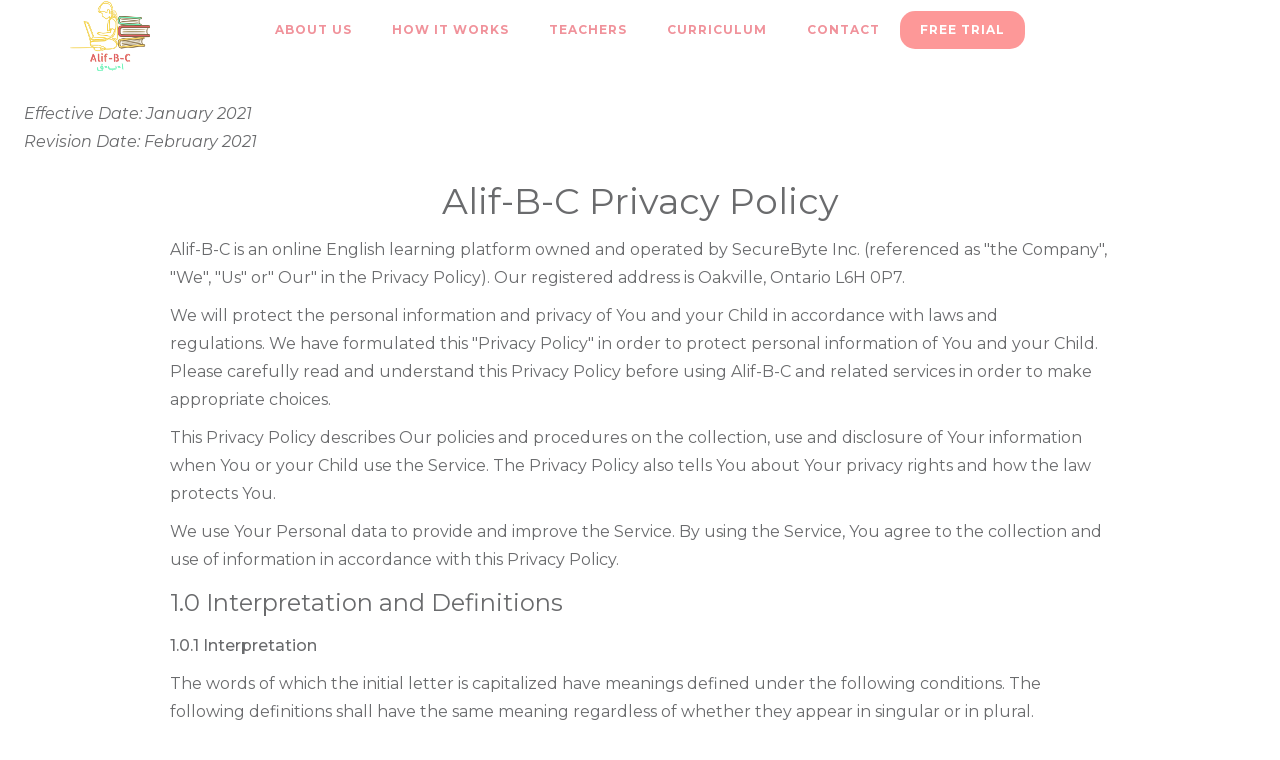

--- FILE ---
content_type: text/html; charset=utf-8
request_url: https://www.alifbc.com/privacypolicy
body_size: 8684
content:
<!DOCTYPE html><html data-wf-page="602ab4f5917db6c11fc4eb60" data-wf-site="5fe81dad29bd0a5adb3382b8" class="wf-loading w-mod-js wf-montserrat-n1-loading wf-montserrat-i1-loading wf-montserrat-n2-loading wf-montserrat-i2-loading wf-montserrat-n3-loading wf-montserrat-i3-loading wf-montserrat-n4-loading wf-montserrat-i4-loading wf-montserrat-n5-loading wf-montserrat-i5-loading wf-montserrat-n6-loading wf-montserrat-i6-loading wf-montserrat-n7-loading wf-montserrat-i7-loading wf-montserrat-n8-loading wf-montserrat-i8-loading wf-montserrat-n9-loading wf-montserrat-i9-loading w-mod-ix"><head>
  <meta charset="utf-8">
  <title>PrivacyPolicy</title>
  <meta content="PrivacyPolicy" property="og:title">
  <meta content="PrivacyPolicy" property="twitter:title">
  <meta content="width=device-width, initial-scale=1" name="viewport">
  <meta content="Webflow" name="generator">
  <link href="css/normalize.css" rel="stylesheet" type="text/css">
  <link href="css/webflow.css" rel="stylesheet" type="text/css">
  <link href="css/bdawgs-stellar-project-21b094b4c651dcf9.webflow.css" rel="stylesheet" type="text/css">
  
  <link rel="stylesheet" href="https://fonts.googleapis.com/css?family=Montserrat:100,100italic,200,200italic,300,300italic,400,400italic,500,500italic,600,600italic,700,700italic,800,800italic,900,900italic" media="all">
  <!-- [if lt IE 9]><![endif] -->
  
  <link href="images/favicon.png" rel="shortcut icon" type="image/x-icon">
  <link href="images/webclip.png" rel="apple-touch-icon">
  
  
</head>
<body>
  <div data-collapse="medium" data-animation="default" data-duration="400" role="banner" class="navigation w-nav">
    <div class="navigation-wrap">
      <a class="logo-link w-nav-brand" href="/" aria-label="home"><img src="images/LogoDesign_v1_nobackground.png" width="85" sizes="(max-width: 479px) 45vw, 80px" srcset="images/LogoDesign_v1_nobackground-p-500.png 500w, images/LogoDesign_v1_nobackground-p-1600.png 1600w, images/LogoDesign_v1_nobackground-p-2000.png 2000w, images/LogoDesign_v1_nobackground.png 2442w" alt="" class="logo-image"></a>
      <div class="menu">
        <nav role="navigation" class="navigation-items w-nav-menu">
          <a class="navigation-item w-nav-link" href="/home_">About US</a>
          <a class="navigation-item w-nav-link" href="/home_">How it works</a>
          <a class="navigation-item w-nav-link" href="/home_">Teachers</a>
          <a class="navigation-item w-nav-link" href="/home_">Curriculum</a>
          <a class="navigation-item w-nav-link" href="/home_">CONTACt</a>
          <a class="navigation-item freetrial w-nav-link" href="/register">FREE&nbsp;TRIAL</a>
        </nav>
        <div class="menu-button w-nav-button" style="-webkit-user-select: text;" aria-label="menu" role="button" tabindex="0" aria-controls="w-nav-overlay-0" aria-haspopup="menu" aria-expanded="false"><img src="images/menu-icon_1menu-icon.png" width="22" alt="" class="menu-icon"></div>
      </div>
    </div>
  <div class="w-nav-overlay" data-wf-ignore="" id="w-nav-overlay-0"></div></div>
  <div class="section cc-home-wrap"></div>
  <section id="contact-form" class="contact-form-2">
    <p class="paragraph-27"> &nbsp;&nbsp;&nbsp;&nbsp;&nbsp; Effective Date:&nbsp;January 2021<br>&nbsp;&nbsp;&nbsp;&nbsp;&nbsp;&nbsp;Revision Date:&nbsp;February 2021</p>
    <div class="w-container">
      <h2 class="heading-44">Alif-B-C Privacy Policy</h2>
      <div class="w-richtext">
        <p>Alif-B-C is an online English learning platform owned and operated by SecureByte Inc. (referenced as "the Company", "We", "Us" or" Our" in the Privacy Policy). Our registered address is Oakville, Ontario L6H 0P7. </p>
        <p>We will protect the personal information and privacy of You and your Child in accordance with laws and regulations.&nbsp;We have formulated this "Privacy Policy" in order to protect personal information of You and your Child. Please carefully read and understand this Privacy Policy before using Alif-B-C and related services in order to make appropriate choices.&nbsp; </p>
        <p>This Privacy Policy describes Our policies and procedures on the collection, use and disclosure of Your information when You or your Child use the Service. The Privacy Policy also tells You about Your privacy rights and how the law protects You.</p>
        <p>We use Your Personal data to provide and improve the Service. By using the Service, You agree to the collection and use of information in accordance with this Privacy Policy. </p>
        <h4>1.0 Interpretation and Definitions</h4>
        <h6>1.0.1 Interpretation</h6>
        <p>The words of which the initial letter is capitalized have meanings defined under the following conditions. The following definitions shall have the same meaning regardless of whether they appear in singular or in plural.</p>
        <h6>1.0.2 Definitions</h6>
        <p>For the purposes of this Privacy Policy:</p>
        <p>Account&nbsp;means a unique account created for You to access Our Service or parts of Our Service.</p>
        <p>Company&nbsp;(referred to as either "the Company", "We", "Us" or"Our" in this Privacy Policy) refers to SecureByte Inc. of Oakville, ON L6H 0P7 doing business as Alif-B-C. </p>
        <p>Teachers refers to Our staff that will be qualified and trained to host class sessions with the User. </p>
        <p>The Parent/guardian (referred to as either "You", "Your","the User") refers to the parent/guardian that is the User of or authorizes the Child to use the Alif-B-C Service.</p>
        <p>Child (referred to as either "the User", "the Child", "yourChild") refers to the User below the age of 13 that is authorized by his or her Parent/guardian under agreement of the Privacy Policy to use the Service.</p>
        <p>You&nbsp;refers to &nbsp;the individual accessing or using the Service, or the Company, or other legal entity on behalf of which such individual is accessing or using the Service, as applicable.</p>
        <p>Cookies&nbsp;are small files that are placed on Your computer, mobile device or any other device by a website, containing the details of Your browsing history on that website among its many uses.</p>
        <p>Country&nbsp;refers to: Ontario, Canada</p>
        <p>Device&nbsp;means any device that can access the Service such as (but not limited to) a computer, a cellphone or a digital tablet.</p>
        <p>Personal Data&nbsp;is any information that relates to an identified or identifiable individual.</p>
        <p>Service&nbsp;refers to the Alif-B-C website offerings.</p>
        <p>Service Provider&nbsp;means any natural or legal person who processes the data on behalf of the Company. It refers to third-party companies or individuals employed by the Company to facilitate the Service, to provide the Service on behalf of the Company, to perform services related to the Service or to assist the Company in analyzing how the Service is used.</p>
        <p>Third-party Social Media Service&nbsp;refers to any website or any social network website through which a User can log in or create an account to use the Service.</p>
        <p>Usage Data&nbsp;refers to data collected automatically, either generated by the use of the Service or from the Service infrastructure itself (for example, the duration of a page visit).</p>
        <p>Website&nbsp;refers to Alif-B-C, accessible from&nbsp;<a href="http://alifbc.com">http://alifbc.com</a>
        </p>
        <h4>2.0 Collecting and Using Your Personal Data</h4>
        <p>While collecting your Personal Data in any regard, Alif-B-C will require that you provide the most accurate and correct information. If you have reported incorrect information, you should contact Us to request modification to your Personal Data. </p>
        <h5>2.1 Types of Data Collected</h5>
        <h6>2.1.1 Personal Data</h6>
        <p>While using Our Service, We may ask You to provide Us with certain personally identifiable information that can be used to contact or identify You or your Child. Personally identifiable information may include, but is not limited to:</p>
        <p>·&nbsp;&nbsp;&nbsp;&nbsp;&nbsp;&nbsp;Email address</p>
        <p>·&nbsp;&nbsp;&nbsp;&nbsp;&nbsp;&nbsp;Date of Birth</p>
        <p>·&nbsp;&nbsp;&nbsp;&nbsp;&nbsp;&nbsp;Government issued document or identification</p>
        <p>·&nbsp;&nbsp;&nbsp;&nbsp;&nbsp;&nbsp;First name and last name</p>
        <p>·&nbsp;&nbsp;&nbsp;&nbsp;&nbsp;&nbsp;Phone number</p>
        <p>·&nbsp;&nbsp;&nbsp;&nbsp;&nbsp;&nbsp;Address, City, State/Province and ZIP/Postal code</p>
        <p>·&nbsp;&nbsp;&nbsp;&nbsp;&nbsp;&nbsp;Usage Data</p>
        <h6>2.1.2 Classroom Quality control</h6>
        <p>We may arrange for specialized staff to attend the class session to ensure the quality of teaching and for academic analysis. You can contact Us through the contact information disclosed in this Privacy Policy if you wish to refuse or withdraw consent to the above-mentioned process. After you refuse or withdraw your consent, We will stop processing the-related information. This may compromise related services, but it will not affect your use of other functions of Alif-B-C.</p>
        <h6>2.1.3 Academic Performance Data </h6>
        <p>In order to provide You and your Child with personalized services for the Child's learning experience, We will collect the Child's class duration, study time, and other academic performance based metrics. The collection of the academic performance data will allow Us to analyze and process relevant information before showing You, your Child's academic performance reports and recommendations.&nbsp;You can contact Us through the contact information publicized in this Privacy Policy to refuse or withdraw the provision of the above-mentioned child information. After you refuse or withdraw your consent, We will stop processing academic performance-related data, and you will not be able to obtain related services, but it will not affect your use Other functions of Alif-B-C.</p>
        <h6>2.1.4 Ticket Resolution </h6>
        <p>When you contact us, We may save your&nbsp;communication/call records, content&nbsp;and the contact information you leave in order to contact or help You solve problems, or record the solutions and results of related problems.</p>
        <h6>2.1.5 Usage Data</h6>
        <p>Usage Data is collected automatically when using the Service.</p>
        <p>Usage Data may include information such as Your Device's Internet Protocol address (e.g. IP address), browser type, browser version, the pages of our Service that You visit, the time and date of Your visit, the time spent on those pages, unique device identifiers and other diagnostic data.</p>
        <p>When You access the Service by or through a mobile device, We may collect certain information automatically, including, but not limited to, the type of mobile device You use, Your mobile device unique ID, the IP address of Your mobile device, Your mobile operating system, the type of mobile Internet browser You use, unique device identifiers and other diagnostic data.</p>
        <p>We may also collect information that Your browser sends whenever You visit our Service or when You access the Service by or through a mobile device.</p>
        <h6>2.1.6 Third Party Vendors </h6>
        <p>Alif-B-C may engage third party vendors for the following services; payment transactions and video conferencing of class sessions. The third party vendors will have separate policies from Ours. It is your responsibility as a User to consult and understand the policies of the third party vendors. We have no control over and assume no responsibility for the content, privacy policies or practices of any third party sites or services.</p>
        <h6>2.1.7 Tracking Technologies and Cookies</h6>
        <p>We use Cookies and similar tracking technologies to track the activity on Our Service and store certain information. Tracking technologies used are beacons, tags, and scripts to collect and track information and to improve and analyze Our Service. The technologies We use may include:</p>
        <p>·&nbsp;&nbsp;&nbsp;&nbsp;&nbsp;&nbsp;Cookies or Browser Cookies.&nbsp;A cookie is a small file placed on Your Device. You can instruct Your browser to refuse all Cookies or to indicate when a Cookie is being sent. However, if You do not accept Cookies, You may not be able to use some parts of our Service. Unless you have adjusted Your browser setting so that it will refuse Cookies, our Service may use Cookies.</p>
        <p>·&nbsp;&nbsp;&nbsp;&nbsp;&nbsp;&nbsp;Flash Cookies.&nbsp;Certain features of our Service may use local stored objects (or Flash Cookies) to collect and store information about Your preferences or Your activity on our Service. Flash Cookies are not managed by the same browser settings as those used for Browser Cookies. For more information on how You can delete Flash Cookies, please read "Where can I change the settings for disabling, or deleting local shared objects?" <br>available at&nbsp;<a href="https://helpx.adobe.com/flash-player/kb/disable-local-shared-objects-flash.html#main_Where_can_I_change_the_settings_for_disabling__or_deleting_local_shared_objects_">https://helpx.adobe.com/flash-player/kb/disable-local-shared-objects-flash.html#main_Where_can_I_change_the_settings_for_disabling__or_deleting_local_shared_objects_</a>
        </p>
        <p>·&nbsp;&nbsp;&nbsp;&nbsp;&nbsp;&nbsp;Web Beacons.&nbsp;Certain sections of our Service and our emails may contain small electronic files known as web beacons (also referred to as clear gifs, pixel tags, and single-pixel gifs) that permit the Company, for example, to count Users who have visited those pages or opened an email and for other related website statistics (for example, recording the popularity of a certain section and verifying system and server integrity).</p>
        <p>Cookies can be "Persistent" or "Session" Cookies. Persistent Cookies remain on Your personal computer or mobile device when You go offline, while Session Cookies are deleted as soon as You close Your web browser. You can learn more about cookies here:&nbsp;<a href="https://www.termsfeed.com/blog/cookies/">All About Cookies by TermsFeed.</a>
        </p>
        <p>We use both Session and Persistent Cookies for the purposes set out below:</p>
        <p>·&nbsp;&nbsp;&nbsp;&nbsp;&nbsp;&nbsp;Necessary/Essential Cookies</p>
        <p>Type: Session Cookies<br>Administered by: Us<br>Purpose: These Cookies are essential to provide You with services available through the Website and to enable You to use some of its features. They help to authenticate users and prevent fraudulent use of User accounts. Without these Cookies, the services that You have asked for cannot be provided, and We only use these Cookies to provide You with those services.</p>
        <p>·&nbsp;&nbsp;&nbsp;&nbsp;&nbsp;&nbsp;Cookies Policy/Notice Acceptance Cookies</p>
        <p>Type: Persistent Cookies<br>Administered by: Us<br>Purpose: These Cookies identify if users have accepted the use of cookies on the Website.</p>
        <p>·&nbsp;&nbsp;&nbsp;&nbsp;&nbsp;&nbsp;Functionality Cookies</p>
        <p>Type: Persistent Cookies<br>Administered by: Us<br>Purpose: These Cookies allow Us to remember choices You make when You use the Website, such as remembering your login details or language preference. The purpose of these Cookies is to provide You with a more personal experience and to avoid You having to re-enter your preferences every time You use the Website.</p>
        <p>For more information about the cookies We use and your choices regarding cookies, please visit our Cookies Policy or the Cookies section of our Privacy Policy.&nbsp; &nbsp; &nbsp; &nbsp; &nbsp; &nbsp; &nbsp; &nbsp;</p>
        <h5>2.2 How Personal data is Used</h5>
        <p>The Company may use Personal Data for the following purposes:</p>
        <h6>2.2.1 To provide and maintain our Service, including to monitor the usage of our Service.</h6>
        <p>·&nbsp;&nbsp;&nbsp;&nbsp;&nbsp;&nbsp;To manage Your Account:&nbsp;to manage Your registration as a User of the Service.The Personal Data You provide can give You access to different functionalities of the Service that are available to You as a registered User.</p>
        <p>·&nbsp;&nbsp;&nbsp;&nbsp;&nbsp;&nbsp;For the performance of a contract:&nbsp;the development, compliance and undertaking of the purchase contract for the products, items or Services You have purchased or of any other contract with Us through the Service.</p>
        <p>·&nbsp;&nbsp;&nbsp;&nbsp;&nbsp;&nbsp;To contact You:&nbsp;To contact You by email, telephone calls, SMS, or other equivalent forms of electronic communication, such as a mobile application's push notifications regarding updates or informative communications related to the functionalities, products or contracted services, including the security updates, when necessary or reasonable for their implementation.</p>
        <p>·&nbsp;&nbsp;&nbsp;&nbsp;&nbsp;&nbsp;to facilitate your Child's use of Alif-B-C's products and Services, and to facilitate communication with teachers. You can choose to set up an avatar, with the Child's name, age, gender, personality and date of birth. Such information is to facilitate the connection between the Child and teachers and to provide your Child with a personalized learning experience, birthday wishes and other personalized services. You can refuse to provide such information but this maybe at the expense of a more personalized learning experience for your Child. </p>
        <p>·&nbsp;&nbsp;&nbsp;&nbsp;&nbsp;&nbsp;To provide You&nbsp;with news, special offers and general information about other goods, services and events which We offer that are similar to those that you have already purchased or enquired about unless You have opted not to receive such information.</p>
        <p>·&nbsp;&nbsp;&nbsp;&nbsp;&nbsp;&nbsp;To manage Your requests:&nbsp;To attend and manage Your requests to Us.</p>
        <h6>2.2.2 For Business Transfers&nbsp;</h6>
        <p>We may use Your information to evaluate or conduct a merger, divestiture, restructuring, reorganization, dissolution, or other sale or transfer of some or all of Our assets, whether as a going concern or as part of bankruptcy, liquidation, or similar proceeding, in which Personal Data held by Us about our Service Users is among the assets transferred.</p>
        <h6>2.2.3 Other</h6>
        <p>We may use Your information for other purposes, such as data analysis, identifying usage trends, determining the effectiveness of our promotional campaigns and to evaluate and improve our Service, products, marketing and Your experience.</p>
        <h4>3.0 Sharing Personal Data </h4>
        <p>Sharing personal information with a third party requires Your authorization and consent and must comply with the sharing principles stipulated by laws and regulations, unless the shared personal information is anonymized and the third party cannot re-identify the person.&nbsp;If the third party's purpose of using the information exceeds the scope of the original authorization, they need to obtain Your consent again.</p>
        <p>We may share Your personal information in the following situations;</p>
        <h5>3.1 Law enforcement</h5>
        <p>Under certain circumstances, the Company may be required to disclose Your Personal Data if required to do so by law or in response to valid requests by public authorities (e.g. a court or a government agency).</p>
        <h5>3.2 Other legal requirements</h5>
        <p>The Company may disclose Your Personal Data in the good faith belief that such action is necessary to:</p>
        <p>·&nbsp;&nbsp;&nbsp;&nbsp;&nbsp;&nbsp;Comply with a legal obligation</p>
        <p>·&nbsp;&nbsp;&nbsp;&nbsp;&nbsp;&nbsp;Protect and defend the rights or property of the Company</p>
        <p>·&nbsp;&nbsp;&nbsp;&nbsp;&nbsp;&nbsp;Prevent or investigate possible wrong doing in connection with the Service</p>
        <p>·&nbsp;&nbsp;&nbsp;&nbsp;&nbsp;&nbsp;Protect the personal safety of Users of the Service or the public</p>
        <p>·&nbsp;&nbsp;&nbsp;&nbsp;&nbsp;&nbsp;Protect against legal liability</p>
        <h5>3.3 Business Transfers</h5>
        <p>We may share or transfer Your personal information in connection with, or during negotiations of, any merger, sale of Company assets, financing, or acquisition of all or a portion of Our business to another company. If the Company is involved in a merger, acquisition or asset sale, Your Personal Data may be transferred. We will provide notice before Your Personal Data is transferred and becomes subject to a different Privacy Policy.</p>
        <h5>3.4 Affiliates</h5>
        <p>We may share Your information with Our affiliates, in which case We will require those affiliates to honour this Privacy Policy. Affiliates include Our parent Company and any other subsidiaries, joint venture partners or other companies that We control or that are under common control with Us.</p>
        <h5>3.5 Business partners</h5>
        <p>We may share Your information with Our business partners to offer You certain products, services or promotions.</p>
        <h5>3.6 Other users</h5>
        <p>When You share personal information or otherwise interact in the public areas with other Users, such information may be viewed by all Users and may be publicly distributed outside. If You interact with other Users or register through a Third-Party Social Media Service, Your contacts on the Third-Party Social Media Service may see Your name, profile, pictures and description of Your activity. Similarly, other Users will be able to view descriptions of Your activity, communicate with You and view Your profile.</p>
        <h5>3.7 All Other Purposes</h5>
        <p>We may disclose Your personal information for any other purpose with Your consent.</p>
        <h4>4.0 Retention of Your Personal Data</h4>
        <p>The Company will retain Your Personal Data only for as long as is necessary while You have not withdrawn, deleted, or cancelled Your Account.&nbsp;After the necessary period, We will delete or anonymize Your personal information, unless otherwise provided by laws and regulations.</p>
        <p>We will retain and use Your Personal Data to the extent necessary to comply with our legal obligations (for example, if We are required to retain your data to comply with applicable laws), resolve disputes, and enforce our legal agreements and policies.</p>
        <p>The Company will also retain Usage Data for internal analysis purposes. Usage Data is generally retained for a shorter period of time, except when this data is used to strengthen the security or to improve the functionality of Our Service, or We are legally obligated to retain this data for longer time periods.</p>
        <h4>5.0 Transfer of Your Personal Data</h4>
        <p>Your information, including Personal Data, is processed at the Company's operating offices and in any other places where the parties involved in the processing are located. It means that this information may be transferred to — and maintained on —computers located outside of Your state, province, country or other governmental jurisdiction where the data protection laws may differ than those from Your jurisdiction.</p>
        <p>Your consent to this Privacy Policy followed by Your submission of such information represents Your agreement to that transfer.</p>
        <p>The Company will take all steps reasonably necessary to ensure that Your data is treated securely and in accordance with this Privacy Policy and no transfer of Your Personal Data will take place to an organization or a country unless there are adequate controls in place including the security of Your data and other personal information.</p>
        <h4>6.0 Security &amp; Storage of Your Personal Data</h4>
        <p>The security of Your Personal Data is important to Us but remember that no method of transmission over the Internet, or method of electronic storage is 100% secure. While We strive to use commercially acceptable means to protect Your Personal Data, We cannot guarantee its absolute security. We associate great importance to the security of personal information and will employ technical and management security measures to protect personal information and prevent personal information from improper use or access, public disclosure, usage without authorization, modification, damage, loss or leakage.</p>
        <h5>6.1 Security </h5>
        <p>We adopt a strict data use and access system to ensure that only authorized personnel can access personal information, and timely conduct security audits on data and technology.</p>
        <p>We will use encryption technology, anonymization and related reasonable and feasible methods to protect personal information and use security protection mechanisms to prevent personal information from malicious attacks.</p>
        <h5>6.2 Security Incidents </h5>
        <p>We will formulate and immediately act upon emergency response plans, in the event that security incidents related to your Personal Data occur. We will work to minimize the impact of these security incidents.&nbsp;If a User information security incident (breach, loss) occurs, We will promptly inform you in accordance with the requirements of laws and regulations. We will advise you of the situation and possible impact of the security incident, the disposal measures We have taken or will take, how you can take precautions independently to reduce risks, and remedial measures for You.</p>
        <p>We will also report such User information security incidents in accordance with the requirements of regulatory authorities.</p>
        <h5>6.3 Protecting yourself</h5>
        <p>While using the system and communication network to access our services We strongly recommend that You take active measures to protect the security of personal information, including but not limited to using complex passwords, regularly changing passwords, and not disclosing Your Account password and related personal information to others.</p>
        <h5>6.4 Storage method</h5>
        <p>We will adopt encryption or other security measures to store sensitive personal information in accordance with laws and regulations to ensure the security of sensitive personal information.</p>
        <h5>6.5 Storage location</h5>
        <p>In accordance with the provisions of laws and regulations, We currently store Your personal information collected and generated during Our domestic operations in Canada.&nbsp;</p>
        <h4>7.0 Change or withdraw consent</h4>
        <h5>7.1 Change or withdraw authorized information processing</h5>
        <p>Specific business functions and services require Your information to complete. When You withdraw consent or authorization, We cannot continue to provide You with the corresponding functions and services and We will no longer process Your corresponding personal information.&nbsp;However, your decision to withdraw Your consent or authorization will not affect the Company's previous processing of personal information based on Your authorization.</p>
        <h5>7.2 Access, delete and correct your personal account information</h5>
        <p>You can access and modify Your name, phone number, password and email address on Our platform.&nbsp;</p>
        <h4>8.0 Changes to the purpose of collecting and using personal information</h4>
        <p>Given the evolution and development of Our business, We may adjust and change Alif-B-C's functions and services.&nbsp;In principle, when a new function or Service is related to the function or Service We currently provide, the personal information collected and used will be directly or reasonably related to the original processing purpose.&nbsp;In scenarios that are not directly or reasonably related to the original processing purpose, We will collect and use relevant personal information, and We will notify You again to obtain Your consent.</p>
        <h4>9.0 Changes to this Privacy Policy</h4>
        <p>You are advised to review this Privacy Policy periodically for any changes. We will notify You of any changes by posting the new Privacy Policy on this page and update the "Last updated" date.</p>
        <p>We will provide email notification and/or notice on Our Platform, prior to the change becoming effective.</p>
        <h4>10.0 Cancelation</h4>
        <p>You can contact Us via email [support@alifbc.com] to apply for cancellation of Your Account. We will process Your cancellation in a timely manner. Before cancelling Your Account, We will verify your personal identity, security status, and equipment information etc.&nbsp;You must know and understand that the act of cancelling Your Account is irreversible. Proceeding the cancellation, We will delete relevant personal information or anonymize it, unless otherwise provided by laws and regulations.</p>
        <h4>11.0 Informing you of the suspension of operations</h4>
        <p>If We cease operations, We will promptly stop the collection of your personal information, notify You of the suspension of operations by delivery of announcement and delete or anonymize the personal information We hold. However, unless otherwise provided by laws and regulations.</p>
        <h4>12.0 Contact Us</h4>
        <p>If you have any questions about this Privacy Policy, You can contact us:</p>
        <p> &nbsp; &nbsp; &nbsp; &nbsp; &nbsp; &nbsp;• By email:&nbsp;support@alifbc.com</p>
        <p> &nbsp; &nbsp; &nbsp; &nbsp; &nbsp; &nbsp;• By visiting this page on our website:&nbsp;<a href="https://www.alifbc.com/home_#Your-Message">https://www.alifbc.com/home_.html#Your-Message</a>
        </p>
        <p>‍</p>
      </div>
    </div>
  </section>
  <div class="section cc-cta">
    <div class="mission_container">
      <div class="cta-wrap">
        <div>
          <div class="cta-text">
            <div class="heading-jumbo-small">Start Learning Today<br></div>
            <div class="paragraph-bigger cc-bigger-light">Start your child's English journey and open a world full of opportunity.<br></div>
          </div>
        </div>
      </div>
    </div>
  </div>
  <div class="section">
    <div class="mission_container">
      <div class="footer-wrap">
        <a href="https://webflow.com/" target="_blank" class="webflow-link w-inline-block"><img src="images/LogoDesign_v1_nobackground.png" width="0" sizes="(max-width: 479px) 100vw, 50px" srcset="images/LogoDesign_v1_nobackground-p-500.png 500w, images/LogoDesign_v1_nobackground-p-1600.png 1600w, images/LogoDesign_v1_nobackground-p-2000.png 2000w, images/LogoDesign_v1_nobackground.png 2442w" alt="" class="webflow-logo-tiny">
          <div class="paragraph-tiny">Copyright © Alif-B-C 2021. All rights reserved.<br>‍<br>Contact us <br>support@alifbc.com</div>
        </a>
      </div>
    </div>
  </div>
  
  
  <!-- [if lte IE 9]><![endif] -->

</body></html>

--- FILE ---
content_type: text/css; charset=UTF-8
request_url: https://www.alifbc.com/css/bdawgs-stellar-project-21b094b4c651dcf9.webflow.css
body_size: 11061
content:
.w-layout-grid {
  display: -ms-grid;
  display: grid;
  grid-auto-columns: 1fr;
  -ms-grid-columns: 1fr 1fr;
  grid-template-columns: 1fr 1fr;
  -ms-grid-rows: auto auto;
  grid-template-rows: auto auto;
  grid-row-gap: 16px;
  grid-column-gap: 16px;
}

.w-embed-youtubevideo {
  width: 100%;
  position: relative;
  padding-bottom: 0px;
  padding-left: 0px;
  padding-right: 0px;
  background-image: url('https://d3e54v103j8qbb.cloudfront.net/static/youtube-placeholder.2b05e7d68d.svg');
  background-size: cover;
  background-position: 50% 50%;
}

.w-embed-youtubevideo:empty {
  min-height: 75px;
  padding-bottom: 56.25%;
}

body {
  font-family: Montserrat, sans-serif;
  color: #1a1b1f;
  font-size: 16px;
  line-height: 28px;
  font-weight: 400;
}

h1 {
  margin-top: 20px;
  margin-bottom: 15px;
  font-size: 44px;
  line-height: 62px;
  font-weight: 400;
}

h2 {
  margin-top: 10px;
  margin-bottom: 10px;
  font-size: 36px;
  line-height: 50px;
  font-weight: 400;
}

h3 {
  margin-top: 10px;
  margin-bottom: 10px;
  font-size: 30px;
  line-height: 46px;
  font-weight: 400;
}

h4 {
  margin-top: 10px;
  margin-bottom: 10px;
  font-size: 24px;
  line-height: 38px;
  font-weight: 400;
}

h5 {
  margin-top: 10px;
  margin-bottom: 10px;
  font-size: 20px;
  line-height: 34px;
  font-weight: 500;
}

h6 {
  margin-top: 10px;
  margin-bottom: 10px;
  font-size: 16px;
  line-height: 28px;
  font-weight: 500;
}

p {
  margin-bottom: 10px;
}

a {
  display: block;
  -webkit-transition: opacity 200ms ease;
  transition: opacity 200ms ease;
  color: #1a1b1f;
  text-decoration: underline;
}

a:hover {
  color: #32343a;
}

a:active {
  color: #43464d;
}

ul {
  margin-top: 20px;
  margin-bottom: 10px;
  padding-left: 40px;
  list-style-type: disc;
}

li {
  margin-bottom: 10px;
}

img {
  display: block;
}

label {
  margin-bottom: 10px;
  font-size: 12px;
  line-height: 20px;
  font-weight: 500;
  letter-spacing: 1px;
  text-transform: uppercase;
}

blockquote {
  margin-top: 25px;
  margin-bottom: 25px;
  padding: 15px 30px;
  border-left: 5px solid #e2e2e2;
  font-size: 20px;
  line-height: 34px;
}

figure {
  margin-top: 25px;
  padding-bottom: 20px;
}

figcaption {
  margin-top: 5px;
  opacity: 0.6;
  font-size: 14px;
  line-height: 26px;
  text-align: center;
}

.divider {
  height: 1px;
  background-color: #eee;
}

.styleguide-content-wrap {
  text-align: center;
}

.section {
  margin-right: 30px;
  margin-left: 30px;
}

.section.cc-cta {
  padding-right: 80px;
  padding-left: 80px;
  background-color: #f4f4f4;
}

.section.cc-store-home-wrap {
  height: auto;
  margin-top: auto;
  margin-bottom: auto;
  background-color: transparent;
  opacity: 1;
}

.section.cc-store-home-wrap.email {
  position: fixed;
  left: 0%;
  top: 0px;
  right: 0%;
  bottom: 0%;
  z-index: 3;
  display: block;
}

.styleguide-block {
  display: block;
  margin-top: 80px;
  margin-bottom: 80px;
  -webkit-box-orient: vertical;
  -webkit-box-direction: normal;
  -webkit-flex-direction: column;
  -ms-flex-direction: column;
  flex-direction: column;
  -webkit-box-align: center;
  -webkit-align-items: center;
  -ms-flex-align: center;
  align-items: center;
  text-align: left;
}

.mission_container {
  width: auto;
  height: auto;
  max-width: none;
  margin: auto;
  text-align: right;
  -o-object-fit: fill;
  object-fit: fill;
}

.paragraph-tiny {
  font-size: 12px;
  line-height: 20px;
  text-align: center;
}

.paragraph-bigger {
  margin-bottom: 10px;
  opacity: 1;
  font-size: 20px;
  line-height: 34px;
  font-weight: 400;
}

.paragraph-bigger.cc-bigger-light {
  float: none;
  opacity: 0.6;
}

.paragraph-bigger.cc-bigger-white-light {
  opacity: 0.6;
}

.button {
  padding: 12px 25px;
  border-radius: 0px;
  background-color: #1a1b1f;
  -webkit-transition: background-color 400ms ease, opacity 400ms ease, color 400ms ease;
  transition: background-color 400ms ease, opacity 400ms ease, color 400ms ease;
  color: #fff;
  font-size: 12px;
  line-height: 20px;
  letter-spacing: 2px;
  text-decoration: none;
  text-transform: uppercase;
}

.button:hover {
  background-color: #32343a;
  color: #fff;
}

.button:active {
  background-color: #43464d;
}

.button.cc-jumbo-button {
  padding: 16px 35px;
  font-size: 14px;
  line-height: 26px;
}

.button.cc-jumbo-button.cc-jumbo-white {
  background-color: #fff;
  color: #000;
}

.button.cc-jumbo-button.cc-jumbo-white:hover {
  background-color: #f1f1f1;
}

.button.cc-jumbo-button.cc-jumbo-white:active {
  background-color: #e1e1e1;
}

.button.cc-contact-us {
  position: relative;
  z-index: 5;
  border-radius: 15px;
  background-color: #e74b59;
  opacity: 0.6;
}

.button.cc-white-button {
  padding: 16px 35px;
  background-color: #fff;
  color: #202020;
  font-size: 14px;
  line-height: 26px;
}

.button.cc-white-button:hover {
  background-color: hsla(0, 0%, 100%, 0.8);
}

.button.cc-white-button:active {
  background-color: hsla(0, 0%, 100%, 0.9);
}

.label {
  margin-bottom: 10px;
  font-size: 12px;
  line-height: 20px;
  font-weight: 500;
  letter-spacing: 1px;
  text-transform: uppercase;
}

.label.cc-styleguide-label {
  margin-bottom: 25px;
}

.label.cc-light {
  opacity: 0.6;
}

.label.cc-blog-date {
  margin-top: 20px;
  opacity: 0.6;
}

.heading-jumbo-tiny {
  margin-top: 10px;
  margin-bottom: 10px;
  font-size: 18px;
  line-height: 32px;
  font-weight: 500;
  text-transform: uppercase;
}

.rich-text {
  width: 70%;
  margin-right: auto;
  margin-bottom: 100px;
  margin-left: auto;
}

.rich-text p {
  margin-top: 15px;
  margin-bottom: 25px;
  opacity: 0.6;
}

.paragraph-light {
  opacity: 0.6;
  text-align: left;
}

.heading-jumbo {
  position: relative;
  left: auto;
  top: auto;
  right: auto;
  bottom: auto;
  display: block;
  height: auto;
  margin: auto;
  padding-right: 10px;
  padding-left: 10px;
  -webkit-box-orient: horizontal;
  -webkit-box-direction: normal;
  -webkit-flex-direction: row;
  -ms-flex-direction: row;
  flex-direction: row;
  -webkit-box-pack: center;
  -webkit-justify-content: center;
  -ms-flex-pack: center;
  justify-content: center;
  -webkit-box-align: center;
  -webkit-align-items: center;
  -ms-flex-align: center;
  align-items: center;
  border-style: none;
  border-width: 1px;
  border-color: #ec8686;
  border-radius: 15px;
  background-color: transparent;
  opacity: 1;
  color: #fff;
  font-size: 300%;
  line-height: 50px;
  font-weight: 500;
  text-align: center;
  text-transform: none;
}

.heading-jumbo.cc-white-heading-jumbo {
  color: #fff;
}

.heading-jumbo-small {
  overflow: visible;
  width: 100%;
  margin: auto auto 0px;
  padding-top: 20px;
  padding-bottom: 20px;
  opacity: 0.8;
  color: #e74b59;
  font-size: 36px;
  line-height: 50px;
  font-weight: 500;
  text-align: center;
  text-transform: none;
}

.styleguide-button-wrap {
  margin-top: 10px;
  margin-bottom: 10px;
}

.styleguide-header-wrap {
  display: -webkit-box;
  display: -webkit-flex;
  display: -ms-flexbox;
  display: flex;
  height: 460px;
  padding: 30px;
  -webkit-box-orient: vertical;
  -webkit-box-direction: normal;
  -webkit-flex-direction: column;
  -ms-flex-direction: column;
  flex-direction: column;
  -webkit-box-pack: center;
  -webkit-justify-content: center;
  -ms-flex-pack: center;
  justify-content: center;
  -webkit-box-align: center;
  -webkit-align-items: center;
  -ms-flex-align: center;
  align-items: center;
  background-color: #1a1b1f;
  color: #fff;
  text-align: center;
}

.paragraph-small {
  font-size: 14px;
  line-height: 26px;
}

.logo-link {
  z-index: 1;
}

.logo-link:hover {
  opacity: 0.8;
}

.logo-link:active {
  opacity: 0.7;
}

.menu {
  position: absolute;
  left: 0%;
  top: 0%;
  right: 0%;
  bottom: 0%;
  z-index: 0;
  display: -webkit-box;
  display: -webkit-flex;
  display: -ms-flexbox;
  display: flex;
  height: auto;
  -webkit-box-pack: center;
  -webkit-justify-content: center;
  -ms-flex-pack: center;
  justify-content: center;
  -webkit-box-align: center;
  -webkit-align-items: center;
  -ms-flex-align: center;
  align-items: center;
  opacity: 1;
}

.navigation-wrap {
  position: relative;
  display: -webkit-box;
  display: -webkit-flex;
  display: -ms-flexbox;
  display: flex;
  -webkit-box-pack: justify;
  -webkit-justify-content: space-between;
  -ms-flex-pack: justify;
  justify-content: space-between;
  -webkit-box-align: center;
  -webkit-align-items: center;
  -ms-flex-align: center;
  align-items: center;
  -webkit-box-flex: 1;
  -webkit-flex: 1;
  -ms-flex: 1;
  flex: 1;
}

.navigation {
  position: fixed;
  left: 0%;
  top: 0%;
  right: 0%;
  bottom: auto;
  display: -webkit-box;
  display: -webkit-flex;
  display: -ms-flexbox;
  display: flex;
  height: 50px;
  margin-top: 5px;
  padding: 0px 50px;
  -webkit-box-align: center;
  -webkit-align-items: center;
  -ms-flex-align: center;
  align-items: center;
  background-color: #fff;
  font-size: 16px;
  -o-object-fit: fill;
  object-fit: fill;
}

.navigation:hover {
  border: 1px solid #fff;
  color: #fff;
}

.navigation-item {
  padding-top: 9px;
  padding-bottom: 9px;
  background-color: transparent;
  opacity: 0.6;
  color: #e74b59;
  font-size: 12px;
  line-height: 20px;
  font-weight: 700;
  letter-spacing: 1px;
  text-transform: uppercase;
}

.navigation-item:hover {
  border: 1px solid transparent;
  opacity: 0.9;
}

.navigation-item:active {
  opacity: 0.8;
}

.navigation-item.w--current {
  opacity: 0.6;
  color: #e74b59;
  font-weight: 700;
}

.navigation-item.w--current:hover {
  opacity: 0.8;
  color: #32343a;
}

.navigation-item.w--current:active {
  opacity: 0.7;
  color: #32343a;
}

.navigation-item.freetrial {
  border-radius: 15px;
  background-color: #fd5555;
  color: #fff;
}

.logo-image {
  display: block;
  overflow: visible;
  width: 80px;
  margin-top: 12px;
  margin-left: 20px;
  border-radius: 20px;
  background-color: #fff;
  background-image: url('../images/LogoDesign_v1_nobackground.png');
  background-position: 0px 0px;
  background-size: cover;
  -o-object-fit: contain;
  object-fit: contain;
}

.navigation-items {
  display: -webkit-box;
  display: -webkit-flex;
  display: -ms-flexbox;
  display: flex;
  margin-right: 10px;
  margin-left: 10px;
  -webkit-box-pack: center;
  -webkit-justify-content: center;
  -ms-flex-pack: center;
  justify-content: center;
  -webkit-box-align: center;
  -webkit-align-items: center;
  -ms-flex-align: center;
  align-items: center;
  -webkit-box-flex: 0;
  -webkit-flex: 0 0 auto;
  -ms-flex: 0 0 auto;
  flex: 0 0 auto;
}

.footer-wrap {
  display: -webkit-box;
  display: -webkit-flex;
  display: -ms-flexbox;
  display: flex;
  padding-top: 70px;
  padding-bottom: 70px;
  -webkit-box-pack: center;
  -webkit-justify-content: center;
  -ms-flex-pack: center;
  justify-content: center;
  -webkit-box-align: center;
  -webkit-align-items: center;
  -ms-flex-align: center;
  align-items: center;
}

.webflow-link {
  display: -webkit-box;
  display: -webkit-flex;
  display: -ms-flexbox;
  display: flex;
  -webkit-box-align: center;
  -webkit-align-items: center;
  -ms-flex-align: center;
  align-items: center;
  opacity: 0.5;
  -webkit-transition: opacity 400ms ease;
  transition: opacity 400ms ease;
  text-decoration: none;
}

.webflow-link:hover {
  opacity: 1;
}

.webflow-link:active {
  opacity: 0.8;
}

.webflow-logo-tiny {
  width: 50px;
  margin-top: 0px;
  margin-right: 0px;
}

.cta-text {
  width: 70%;
  margin-right: auto;
  margin-bottom: 35px;
  margin-left: auto;
}

.cta-wrap {
  display: -webkit-box;
  display: -webkit-flex;
  display: -ms-flexbox;
  display: flex;
  padding-top: 110px;
  padding-bottom: 120px;
  -webkit-box-pack: center;
  -webkit-justify-content: center;
  -ms-flex-pack: center;
  justify-content: center;
  text-align: center;
}

.intro-header {
  position: static;
  display: block;
  overflow: auto;
  height: 880px;
  margin: auto;
  -webkit-box-pack: center;
  -webkit-justify-content: center;
  -ms-flex-pack: center;
  justify-content: center;
  -webkit-box-align: center;
  -webkit-align-items: center;
  -ms-flex-align: center;
  align-items: center;
  background-color: #000;
  background-image: url('../images/banner.jpg');
  background-position: 50% 50%;
  background-size: cover;
  background-repeat: repeat-x;
  background-attachment: fixed;
  opacity: 1;
  color: #fff;
  background-clip: border-box;
  -o-object-fit: fill;
  object-fit: fill;
}

.intro-header.cc-subpage {
  height: 480px;
  background-color: #000;
  background-image: none;
  color: #fff;
}

.intro-content {
  width: 70%;
  max-width: 1140px;
  text-align: center;
}

.intro-content.cc-homepage {
  position: static;
  left: 0%;
  top: 0%;
  right: 0%;
  bottom: auto;
  width: 50%;
  max-width: none;
  margin: 350px auto auto;
}

.title_container {
  display: block;
  width: 100%;
  height: 700px;
  margin: 67px auto auto;
  grid-auto-columns: 1fr;
  -ms-grid-columns: 1fr 1fr;
  grid-template-columns: 1fr 1fr;
  -ms-grid-rows: auto auto;
  grid-template-rows: auto auto;
  text-align: center;
}

.about-story-wrap {
  width: 80%;
  margin: 80px auto;
  text-align: center;
}

.our-services-grid {
  margin-bottom: 120px;
  grid-column-gap: 80px;
  grid-row-gap: 60px;
  -ms-grid-rows: auto 60px auto;
  grid-template-areas: ". . ."
    ". . .";
  -ms-grid-columns: 1fr 80px 1fr 80px 1fr;
  grid-template-columns: 1fr 1fr 1fr;
}

.section-heading-wrap {
  margin-top: 80px;
  margin-bottom: 80px;
  text-align: center;
}

.service-icon {
  margin-bottom: 30px;
}

.status-message {
  padding: 9px 30px;
  background-color: #202020;
  color: #fff;
  font-size: 14px;
  line-height: 26px;
  text-align: center;
}

.status-message.cc-success-message {
  background-color: #12b878;
}

.status-message.cc-error-message {
  background-color: #db4b68;
}

.status-message.cc-no-data {
  display: block;
  width: 70%;
  margin: 100px auto;
}

.contact-form-wrap {
  padding: 45px 50px 50px;
  border-style: solid;
  border-width: 1px;
  border-color: #eee;
}

.contact-form-grid {
  margin-top: 100px;
  margin-bottom: 100px;
  -webkit-box-align: start;
  -webkit-align-items: start;
  -ms-flex-align: start;
  align-items: start;
  grid-column-gap: 80px;
  grid-row-gap: 30px;
  grid-template-areas: ". .";
  -ms-grid-columns: 2.5fr 80px 1fr;
  grid-template-columns: 2.5fr 1fr;
  -ms-grid-rows: auto;
  grid-template-rows: auto;
}

.details-wrap {
  margin-bottom: 30px;
}

.get-in-touch-form {
  display: -webkit-box;
  display: -webkit-flex;
  display: -ms-flexbox;
  display: flex;
  -webkit-box-orient: vertical;
  -webkit-box-direction: normal;
  -webkit-flex-direction: column;
  -ms-flex-direction: column;
  flex-direction: column;
}

.text-field {
  margin-bottom: 18px;
  padding: 21px 20px;
  border: 1px solid #e4e4e4;
  border-radius: 0px;
  -webkit-transition: border-color 400ms ease;
  transition: border-color 400ms ease;
  font-size: 14px;
  line-height: 26px;
}

.text-field:hover {
  border-color: #e3e6eb;
}

.text-field:active {
  border-color: #43464d;
}

.text-field:focus {
  border-color: #43464d;
}

.text-field::-webkit-input-placeholder {
  color: rgba(50, 52, 58, 0.4);
}

.text-field:-ms-input-placeholder {
  color: rgba(50, 52, 58, 0.4);
}

.text-field::-ms-input-placeholder {
  color: rgba(50, 52, 58, 0.4);
}

.text-field::placeholder {
  color: rgba(50, 52, 58, 0.4);
}

.text-field.cc-contact-field {
  margin-bottom: 25px;
}

.text-field.cc-textarea {
  height: 200px;
  padding-top: 12px;
}

.contact-form {
  display: -webkit-box;
  display: -webkit-flex;
  display: -ms-flexbox;
  display: flex;
  width: 100%;
  margin-right: auto;
  margin-bottom: 0px;
  margin-left: auto;
  -webkit-box-orient: vertical;
  -webkit-box-direction: normal;
  -webkit-flex-direction: column;
  -ms-flex-direction: column;
  flex-direction: column;
  -webkit-box-align: stretch;
  -webkit-align-items: stretch;
  -ms-flex-align: stretch;
  align-items: stretch;
}

.contact-form-heading-wrap {
  margin-bottom: 40px;
}

.contact-heading {
  margin-top: 0px;
  margin-bottom: 15px;
  font-weight: 400;
}

.map {
  height: 460px;
  margin-bottom: 100px;
  line-height: 20px;
}

.contact-team-name-wrap {
  margin-bottom: 30px;
}

.our-contacts {
  margin-bottom: 120px;
  grid-column-gap: 80px;
  grid-row-gap: 60px;
  grid-template-areas: ". . .";
  -ms-grid-columns: 1fr 80px 1fr 80px 1fr;
  grid-template-columns: 1fr 1fr 1fr;
  -ms-grid-rows: auto;
  grid-template-rows: auto;
  text-align: center;
}

.contact-team-details-wrap {
  margin-top: 30px;
}

.contact-team-pic {
  height: 150px;
  margin-bottom: 30px;
  background-color: #f4f4f4;
}

.team-pic {
  width: 100%;
  height: 420px;
  margin-bottom: 40px;
  background-color: #f4f4f4;
}

.team-members {
  margin-bottom: 60px;
  grid-column-gap: 30px;
  grid-row-gap: 30px;
  -ms-grid-rows: auto 30px auto;
  grid-template-areas: ". . ."
    ". . .";
  -ms-grid-columns: 1fr 30px 1fr 30px 1fr;
  grid-template-columns: 1fr 1fr 1fr;
}

.team-member-title-wrap {
  display: -webkit-box;
  display: -webkit-flex;
  display: -ms-flexbox;
  display: flex;
  width: 100%;
  margin-bottom: 60px;
  -webkit-box-orient: vertical;
  -webkit-box-direction: normal;
  -webkit-flex-direction: column;
  -ms-flex-direction: column;
  flex-direction: column;
  -webkit-box-pack: center;
  -webkit-justify-content: center;
  -ms-flex-pack: center;
  justify-content: center;
  -webkit-box-align: center;
  -webkit-align-items: center;
  -ms-flex-align: center;
  align-items: center;
}

.team-member-name {
  margin-bottom: 5px;
  opacity: 1;
  font-size: 20px;
  line-height: 34px;
  font-weight: 400;
}

.projects-grid {
  margin-bottom: 60px;
  grid-column-gap: 30px;
  grid-row-gap: 30px;
  grid-template-areas: "."
    "."
    ".";
  -ms-grid-columns: 1fr;
  grid-template-columns: 1fr;
  -ms-grid-rows: auto 30px auto 30px auto;
  grid-template-rows: auto auto auto;
}

.project-name-wrap {
  display: -webkit-box;
  display: -webkit-flex;
  display: -ms-flexbox;
  display: flex;
  width: 100%;
  margin-bottom: 60px;
  -webkit-box-orient: vertical;
  -webkit-box-direction: normal;
  -webkit-flex-direction: column;
  -ms-flex-direction: column;
  flex-direction: column;
  -webkit-box-pack: center;
  -webkit-justify-content: center;
  -ms-flex-pack: center;
  justify-content: center;
  -webkit-box-align: center;
  -webkit-align-items: center;
  -ms-flex-align: center;
  align-items: center;
  text-align: center;
}

.project-name-link {
  margin-bottom: 5px;
  font-size: 20px;
  line-height: 34px;
  font-weight: 400;
  text-decoration: none;
}

.project-name-link:hover {
  opacity: 0.8;
}

.project-name-link:active {
  opacity: 0.7;
}

.project-cover-link {
  margin-bottom: 40px;
}

.project-cover-link:hover {
  opacity: 0.8;
}

.project-cover-link:active {
  opacity: 0.7;
}

.project-overview-header {
  display: -webkit-box;
  display: -webkit-flex;
  display: -ms-flexbox;
  display: flex;
  height: 620px;
  margin-bottom: 100px;
  -webkit-box-pack: center;
  -webkit-justify-content: center;
  -ms-flex-pack: center;
  justify-content: center;
  -webkit-box-align: center;
  -webkit-align-items: center;
  -ms-flex-align: center;
  align-items: center;
  background-color: #f4f4f4;
  background-image: url('../images/portfolio-1---wide.svg');
  background-position: 50% 50%;
  background-size: cover;
  color: #fff;
}

.project-overview-header.cc-project-2-header {
  background-image: url('../images/portfolio-2---wide.svg');
  background-position: 50% 50%;
}

.project-details-grid {
  margin-top: 100px;
  margin-bottom: 100px;
  -webkit-box-align: start;
  -webkit-align-items: start;
  -ms-flex-align: start;
  align-items: start;
  grid-column-gap: 80px;
  grid-row-gap: 30px;
  grid-template-areas: ". .";
  -ms-grid-columns: 1fr 80px 2fr;
  grid-template-columns: 1fr 2fr;
  -ms-grid-rows: auto;
  grid-template-rows: auto;
}

.project-pics {
  margin-bottom: 120px;
}

.detail-image {
  width: 100%;
  margin-bottom: 30px;
}

.blog-detail-header-wrap {
  width: 70%;
  margin: 60px auto;
}

.detail-header-image {
  display: block;
  width: 100%;
  height: 620px;
  margin-bottom: 60px;
  background-image: url('https://d3e54v103j8qbb.cloudfront.net/img/background-image.svg');
  background-position: 0px 0px;
  background-size: cover;
}

.detail-header-image.w--current {
  margin-bottom: 60px;
}

.blog-list-wrap {
  margin-bottom: 100px;
}

.blog-item {
  display: block;
  margin-right: auto;
  margin-bottom: 80px;
  margin-left: auto;
  -webkit-box-orient: vertical;
  -webkit-box-direction: normal;
  -webkit-flex-direction: column;
  -ms-flex-direction: column;
  flex-direction: column;
  -webkit-box-pack: center;
  -webkit-justify-content: center;
  -ms-flex-pack: center;
  justify-content: center;
  text-align: center;
}

.blog-preview-image {
  display: block;
  width: 100%;
  height: 620px;
  margin-bottom: 45px;
  background-image: url('https://d3e54v103j8qbb.cloudfront.net/img/background-image.svg');
  background-position: 0px 0px;
  background-size: cover;
  -webkit-transition: opacity 600ms ease;
  transition: opacity 600ms ease;
}

.blog-preview-image:hover {
  opacity: 0.8;
}

.blog-preview-image:active {
  opacity: 0.7;
}

.blog-summary-wrap {
  width: 70%;
  margin-right: auto;
  margin-bottom: 20px;
  margin-left: auto;
  text-align: left;
}

.blog-heading-link {
  margin-bottom: 10px;
  font-size: 30px;
  line-height: 46px;
  font-weight: 400;
  text-decoration: none;
}

.blog-heading-link:hover {
  opacity: 0.8;
}

.blog-heading-link:active {
  opacity: 0.7;
}

.contact-email-link {
  margin-bottom: 5px;
  opacity: 0.6;
}

.contact-email-link:hover {
  opacity: 1;
}

.contact-email-link:active {
  opacity: 0.8;
}

.protected-form {
  display: -webkit-box;
  display: -webkit-flex;
  display: -ms-flexbox;
  display: flex;
  -webkit-box-orient: vertical;
  -webkit-box-direction: normal;
  -webkit-flex-direction: column;
  -ms-flex-direction: column;
  flex-direction: column;
}

.protected-wrap {
  display: -webkit-box;
  display: -webkit-flex;
  display: -ms-flexbox;
  display: flex;
  padding-top: 90px;
  padding-bottom: 100px;
  -webkit-box-pack: center;
  -webkit-justify-content: center;
  -ms-flex-pack: center;
  justify-content: center;
}

.protected-heading {
  margin-bottom: 30px;
}

.utility-page-wrap {
  display: -webkit-box;
  display: -webkit-flex;
  display: -ms-flexbox;
  display: flex;
  width: 100vw;
  height: 100vh;
  max-height: 100%;
  max-width: 100%;
  padding: 30px;
  -webkit-box-pack: center;
  -webkit-justify-content: center;
  -ms-flex-pack: center;
  justify-content: center;
  -webkit-box-align: center;
  -webkit-align-items: center;
  -ms-flex-align: center;
  align-items: center;
  color: #fff;
  text-align: center;
}

._404-wrap {
  display: -webkit-box;
  display: -webkit-flex;
  display: -ms-flexbox;
  display: flex;
  width: 100%;
  height: 100%;
  padding: 30px;
  -webkit-box-orient: vertical;
  -webkit-box-direction: normal;
  -webkit-flex-direction: column;
  -ms-flex-direction: column;
  flex-direction: column;
  -webkit-box-pack: center;
  -webkit-justify-content: center;
  -ms-flex-pack: center;
  justify-content: center;
  -webkit-box-align: center;
  -webkit-align-items: center;
  -ms-flex-align: center;
  align-items: center;
  background-color: #a0a0a0;
  opacity: 1;
}

._404-content-wrap {
  margin-bottom: 20px;
}

.home-content-wrap {
  margin-top: 80px;
  margin-bottom: 120px;
}

.home-section-wrap {
  display: block;
  margin-bottom: 30px;
  text-align: center;
  -o-object-fit: contain;
  object-fit: contain;
}

.section-heading {
  margin-top: 10px;
  margin-bottom: 20px;
  font-weight: 400;
}

.about-grid {
  margin-bottom: 80px;
  -webkit-box-align: center;
  -webkit-align-items: center;
  -ms-flex-align: center;
  align-items: center;
  grid-column-gap: 80px;
  grid-row-gap: 30px;
  grid-template-areas: ". .";
  -ms-grid-columns: 6.25fr;
  grid-template-columns: 6.25fr;
  -ms-grid-rows: auto;
  grid-template-rows: auto;
}

.about-grid.cc-about-2 {
  grid-template-areas: ". .";
  -ms-grid-columns: 2fr 1fr;
  grid-template-columns: 2fr 1fr;
}

.intro-text {
  position: static;
  display: block;
  overflow: auto;
  width: 100%;
  height: 105px;
  margin: auto;
  -webkit-box-pack: center;
  -webkit-justify-content: center;
  -ms-flex-pack: center;
  justify-content: center;
  -webkit-box-align: center;
  -webkit-align-items: center;
  -ms-flex-align: center;
  align-items: center;
  border-radius: 20px;
  background-color: rgba(230, 122, 132, 0.89);
  opacity: 1;
}

.collection-wrap {
  display: -webkit-box;
  display: -webkit-flex;
  display: -ms-flexbox;
  display: flex;
  margin-right: -15px;
  margin-left: -15px;
  -webkit-box-pack: center;
  -webkit-justify-content: center;
  -ms-flex-pack: center;
  justify-content: center;
  -webkit-flex-wrap: wrap;
  -ms-flex-wrap: wrap;
  flex-wrap: wrap;
  -webkit-box-align: start;
  -webkit-align-items: flex-start;
  -ms-flex-align: start;
  align-items: flex-start;
  -webkit-align-content: flex-start;
  -ms-flex-line-pack: start;
  align-content: flex-start;
}

.work-heading {
  margin-top: 10px;
  margin-bottom: 20px;
  font-weight: 400;
}

.blog-heading {
  margin-bottom: 60px;
  text-align: center;
}

.blog-preview-wrap {
  width: 25%;
  padding-right: 45px;
  padding-bottom: 30px;
  padding-left: 15px;
}

.collection-list-wrapper {
  margin-bottom: 120px;
}

.business-article-heading {
  margin-top: 10px;
  margin-bottom: 10px;
  font-size: 24px;
  line-height: 38px;
  font-weight: 500;
  text-decoration: none;
}

.business-article-heading:hover {
  opacity: 0.8;
}

.business-article-heading:active {
  opacity: 0.7;
}

.text-block {
  font-weight: 700;
}

.text-field-2 {
  position: static;
  left: 0%;
  top: 0%;
  right: 0%;
  bottom: 0%;
  display: block;
  overflow: auto;
  width: 100%;
  margin: 0px auto auto;
  border-radius: 15px;
  text-align: center;
  -o-object-fit: fill;
  object-fit: fill;
}

.paragraph {
  display: block;
  overflow: visible;
  width: 60%;
  margin: 10px auto auto;
  padding: 5px 10px;
  -webkit-box-flex: 0;
  -webkit-flex: 0 auto;
  -ms-flex: 0 auto;
  flex: 0 auto;
  border-radius: 20px;
  background-color: #fff;
  opacity: 0.99;
  color: #8b7c7d;
  font-size: 18px;
  line-height: 27px;
  font-weight: 300;
  text-align: center;
  -o-object-fit: fill;
  object-fit: fill;
}

.button-2 {
  position: static;
  left: 0%;
  top: 0%;
  right: 0%;
  bottom: auto;
  display: block;
  width: 100%;
  text-align: center;
}

.button_enroll {
  position: static;
  left: auto;
  top: auto;
  right: auto;
  bottom: 140px;
  display: block;
  overflow: visible;
  width: 20%;
  height: 45px;
  margin: auto;
  padding: 5px 0%;
  -webkit-box-pack: start;
  -webkit-justify-content: flex-start;
  -ms-flex-pack: start;
  justify-content: flex-start;
  -webkit-box-align: stretch;
  -webkit-align-items: stretch;
  -ms-flex-align: stretch;
  align-items: stretch;
  border: 5px solid #f9d250;
  border-radius: 50px;
  background-color: transparent;
  color: #f9d250;
  font-size: 13px;
  line-height: 25px;
  font-weight: 400;
  text-align: center;
  -o-object-fit: contain;
  object-fit: contain;
}

.button_enroll.teaching {
  width: 80%;
  font-size: 20px;
}

.button_enroll.contact {
  width: 30%;
  margin-left: auto;
  padding-right: 2%;
  padding-left: 2%;
  font-size: 15px;
  text-align: center;
}

.button_enroll.enroll_2 {
  margin-top: auto;
}

.button_enroll.video_urdu {
  font-size: 20px;
}

.button_enroll.urdu_button {
  font-size: 20px;
}

.div-block-8 {
  padding-top: 0px;
  padding-bottom: 0px;
  border-top: 4px solid #ebb926;
  border-bottom: 1px solid #ebb926;
  -o-object-fit: cover;
  object-fit: cover;
}

.heading {
  color: #eb6e70;
  font-size: 35px;
  text-align: center;
}

.div-block-9 {
  position: static;
  display: block;
  overflow: visible;
  margin-right: 0px;
  margin-left: 0px;
  -webkit-flex-wrap: nowrap;
  -ms-flex-wrap: nowrap;
  flex-wrap: nowrap;
  border-radius: 100px;
  background-color: #a3ecd8;
  -o-object-fit: fill;
  object-fit: fill;
}

.card_section {
  margin-top: 140px;
  margin-bottom: auto;
  padding-top: 100px;
  padding-bottom: 100px;
  background-color: #effff7;
}

.card_section.learninglevels {
  margin-top: auto;
  background-color: #fff;
}

.card_section.howitworks {
  margin-top: auto;
}

.centered-container {
  margin-top: auto;
  margin-bottom: 100px;
  -webkit-box-flex: 1;
  -webkit-flex: 1;
  -ms-flex: 1;
  flex: 1;
  text-align: center;
}

.howitworks_cards-grid-container {
  display: -ms-grid;
  display: grid;
  margin-bottom: auto;
  grid-auto-columns: 1fr;
  grid-column-gap: 30px;
  grid-row-gap: 40px;
  -ms-grid-columns: 1fr 1fr 1fr 1fr;
  grid-template-columns: 1fr 1fr 1fr 1fr;
  -ms-grid-rows: auto;
  grid-template-rows: auto;
  text-align: left;
}

.cards-image-mask {
  position: relative;
  left: 32.5px;
  display: block;
  overflow: visible;
  width: 70%;
  height: 15%;
  padding-top: 75%;
  border: 1px none #000;
  border-radius: 100%;
  background-color: #adfbd7;
  -o-object-fit: contain;
  object-fit: contain;
}

.cards-image-mask.colorbubble {
  background-color: #e74b59;
  opacity: 0.8;
}

.cards-image-mask.colorbubbleyellow {
  background-color: #f9d250;
}

.cards-image {
  position: absolute;
  left: 15%;
  top: auto;
  right: 15%;
  bottom: 15%;
  display: block;
  overflow: visible;
  width: 70%;
  height: 70%;
  max-width: none;
  border-radius: 20px;
  background-color: #adfbd7;
  text-align: left;
  -o-object-fit: fill;
  object-fit: fill;
  -o-object-position: 50% 50%;
  object-position: 50% 50%;
}

.cards-image.red {
  background-color: #e74b59;
}

.cards-image.yellow {
  background-color: #f9d250;
}

.image {
  width: 70%;
  height: 70%;
}

.cards-grid-container-2 {
  display: -ms-grid;
  display: grid;
  grid-auto-columns: 1fr;
  grid-column-gap: 40px;
  grid-row-gap: 40px;
  grid-template-areas: "Area-4 Area-3 Area Area-2";
  -ms-grid-columns: 1fr 40px 1fr 40px 1fr 40px 1fr;
  grid-template-columns: 1fr 1fr 1fr 1fr;
  -ms-grid-rows: auto;
  grid-template-rows: auto;
  text-align: left;
}

.cards-image-2 {
  position: absolute;
  left: 0%;
  top: 0%;
  right: 0%;
  bottom: 0%;
  width: 80%;
  height: 80%;
  max-width: none;
  -o-object-fit: cover;
  object-fit: cover;
  -o-object-position: 50% 50%;
  object-position: 50% 50%;
}

.heading-2 {
  text-align: left;
}

.heading-3 {
  margin-bottom: 100px;
  opacity: 0.8;
  color: #e74b59;
  font-weight: 500;
}

.howitworks_steps {
  margin-bottom: 0px;
  opacity: 0.8;
  color: #e74b59;
  font-size: 15px;
  line-height: 20px;
  font-weight: 600;
  text-align: center;
}

.howitworks_para {
  opacity: 0.8;
  color: #e74b59;
  font-size: 12px;
  line-height: 15px;
  font-weight: 300;
  text-align: center;
}

.aboutcurric_section2 {
  overflow: visible;
  padding-top: 140px;
  padding-bottom: 140px;
  -o-object-fit: cover;
  object-fit: cover;
}

.aboutcurric_flex-container2 {
  display: -webkit-box;
  display: -webkit-flex;
  display: -ms-flexbox;
  display: flex;
  height: 645px;
  margin-top: auto;
  margin-bottom: auto;
  padding-top: 0px;
  padding-bottom: 0px;
  -webkit-box-orient: horizontal;
  -webkit-box-direction: normal;
  -webkit-flex-direction: row;
  -ms-flex-direction: row;
  flex-direction: row;
  -webkit-box-pack: center;
  -webkit-justify-content: center;
  -ms-flex-pack: center;
  justify-content: center;
  -webkit-flex-wrap: nowrap;
  -ms-flex-wrap: nowrap;
  flex-wrap: nowrap;
  -webkit-box-align: center;
  -webkit-align-items: center;
  -ms-flex-align: center;
  align-items: center;
  -webkit-box-flex: 1;
  -webkit-flex: 1;
  -ms-flex: 1;
  flex: 1;
  border-radius: 20px;
  background-color: #f4f4f4;
  -o-object-fit: fill;
  object-fit: fill;
}

.aboutcurric_flex-container2.borderflexcontainer {
  overflow: auto;
  margin-top: 80px;
  margin-bottom: 0px;
  -webkit-box-orient: horizontal;
  -webkit-box-direction: reverse;
  -webkit-flex-direction: row-reverse;
  -ms-flex-direction: row-reverse;
  flex-direction: row-reverse;
  -webkit-box-align: center;
  -webkit-align-items: center;
  -ms-flex-align: center;
  align-items: center;
  border-style: solid;
  border-width: 1px;
  border-color: #f0eaea;
  border-radius: 20px;
  background-color: transparent;
  -o-object-fit: fill;
  object-fit: fill;
}

.aboutcurric_flex-container2.teaching {
  height: 645px;
  margin-bottom: auto;
}

.aboutcurric_flex-container2.curric {
  height: 550px;
  border-style: solid;
  border-width: 1px;
  border-color: #b4ebd6;
  background-color: transparent;
}

.feature-image-mask2 {
  position: static;
  left: auto;
  top: auto;
  right: 0%;
  bottom: 0%;
  display: block;
  width: 90%;
  height: 60%;
  margin-right: 0px;
  margin-bottom: 124px;
  -o-object-fit: fill;
  object-fit: fill;
}

.feature-image-mask2.teacher {
  overflow: visible;
  width: 100%;
  height: 100%;
  margin: auto;
  -o-object-fit: fill;
  object-fit: fill;
}

.feature-image_teacher2 {
  width: 100%;
  height: 100%;
  margin-top: auto;
  margin-bottom: auto;
  border-radius: 20px 0px 0px 20px;
  -o-object-fit: fill;
  object-fit: fill;
  -o-object-position: 50% 50%;
  object-position: 50% 50%;
}

.feature-image_teacher2.curriculum {
  overflow: visible;
  width: auto;
  height: 150%;
  margin-top: auto;
  margin-bottom: auto;
  border-radius: 20px;
  -o-object-fit: fill;
  object-fit: fill;
}

.image-2 {
  position: absolute;
  display: block;
  width: 130px;
  margin: 220px 0px 0px 171px;
  -o-object-fit: contain;
  object-fit: contain;
}

.paragraph-22 {
  width: 99.999973%;
  padding-right: 0px;
  color: #8b7c7d;
  line-height: 22px;
  font-weight: 300;
}

.paragraph-22.curric {
  width: 90%;
  margin-left: 20px;
  font-size: 16px;
  font-weight: 400;
}

.paragraph-22.teaching {
  margin-bottom: 40px;
  padding-right: 10px;
  text-align: center;
}

.heading-42 {
  opacity: 0.8;
  color: #e74b59;
}

.heading-42.curric {
  margin-left: 20px;
}

.heading-42.teaching {
  text-align: center;
}

.text-span {
  color: #ec898b;
}

.text-block-2 {
  position: static;
  overflow: visible;
  margin-top: auto;
  margin-bottom: auto;
  font-weight: 600;
  text-align: center;
  -o-object-fit: contain;
  object-fit: contain;
}

.text-block-3 {
  position: static;
  left: 0%;
  top: 0%;
  right: 0%;
  bottom: 0%;
  display: -webkit-box;
  display: -webkit-flex;
  display: -ms-flexbox;
  display: flex;
  overflow: visible;
  height: 50px;
  margin-top: auto;
  margin-bottom: auto;
  float: none;
  -webkit-box-orient: vertical;
  -webkit-box-direction: normal;
  -webkit-flex-direction: column;
  -ms-flex-direction: column;
  flex-direction: column;
  -webkit-box-pack: center;
  -webkit-justify-content: center;
  -ms-flex-pack: center;
  justify-content: center;
  -webkit-box-align: center;
  -webkit-align-items: center;
  -ms-flex-align: center;
  align-items: center;
  background-color: #e74b59;
  opacity: 1;
  color: #fff;
  font-weight: 600;
  text-align: center;
  -o-object-fit: cover;
  object-fit: cover;
}

.text-block-4 {
  margin-top: auto;
  margin-bottom: auto;
  background-color: #adfbd7;
  font-weight: 600;
  text-align: center;
}

.redbanner {
  height: 50px;
  background-color: #eb4e50;
}

.redbanner.greencolumn {
  height: 50px;
  margin-bottom: 0px;
  border-radius: 0px;
  background-color: #adfbd7;
}

.redbanner.columnyellow {
  display: -webkit-box;
  display: -webkit-flex;
  display: -ms-flexbox;
  display: flex;
  height: 50px;
  -webkit-box-pack: center;
  -webkit-justify-content: center;
  -ms-flex-pack: center;
  justify-content: center;
  border-radius: 0px;
  background-color: #f9d250;
  color: #fff;
}

.redbanner.columnred {
  position: static;
  height: 50px;
  background-color: #e74b59;
  opacity: 0.8;
}

.column-2 {
  background-color: #fad576;
  color: #fff;
}

.green_banner {
  display: -webkit-box;
  display: -webkit-flex;
  display: -ms-flexbox;
  display: flex;
  height: 50px;
  -webkit-box-pack: center;
  -webkit-justify-content: center;
  -ms-flex-pack: center;
  justify-content: center;
  grid-auto-columns: 1fr;
  -ms-grid-columns: 1fr 1fr;
  grid-template-columns: 1fr 1fr;
  -ms-grid-rows: auto auto;
  grid-template-rows: auto auto;
  background-color: #adfbd7;
  color: #fff;
}

.div-block-11 {
  width: 70%;
}

.cards-grid-container-3 {
  display: -ms-grid;
  display: grid;
  grid-auto-columns: 1fr;
  grid-column-gap: 40px;
  grid-row-gap: 40px;
  -ms-grid-columns: 1fr 1fr 1fr;
  grid-template-columns: 1fr 1fr 1fr;
  -ms-grid-rows: auto;
  grid-template-rows: auto;
  text-align: left;
}

.cards-image-mask-2 {
  position: relative;
  display: -webkit-box;
  display: -webkit-flex;
  display: -ms-flexbox;
  display: flex;
  overflow: auto;
  width: auto;
  margin-right: auto;
  margin-left: auto;
  padding-top: 21%;
  -webkit-box-orient: vertical;
  -webkit-box-direction: normal;
  -webkit-flex-direction: column;
  -ms-flex-direction: column;
  flex-direction: column;
  -webkit-box-pack: center;
  -webkit-justify-content: center;
  -ms-flex-pack: center;
  justify-content: center;
  -webkit-box-align: center;
  -webkit-align-items: center;
  -ms-flex-align: center;
  align-items: center;
  border-radius: 0%;
  text-align: center;
}

.cards-image-3 {
  position: absolute;
  left: 37%;
  top: auto;
  right: 0%;
  bottom: 0%;
  overflow: visible;
  width: 25%;
  height: 50%;
  max-width: none;
  text-align: left;
  -o-object-fit: fill;
  object-fit: fill;
  -o-object-position: 50% 50%;
  object-position: 50% 50%;
}

.heading-5 {
  margin-bottom: 0px;
  color: #888181;
  font-size: 25px;
  line-height: 25px;
  font-weight: 600;
  text-align: center;
}

.heading-6 {
  margin-bottom: 0px;
  color: #8d8788;
  font-size: 25px;
  line-height: 25px;
  font-weight: 600;
  text-align: center;
}

.heading-7 {
  margin-bottom: 0px;
  color: #968c8c;
  font-size: 25px;
  line-height: 25px;
  font-weight: 600;
  text-align: center;
}

.paragraph-3 {
  color: #8b7c7d;
  line-height: 22px;
  font-weight: 300;
  text-align: center;
}

.paragraph-4 {
  color: #8b7c7d;
  line-height: 22px;
  font-weight: 300;
  text-align: center;
}

.paragraph-5 {
  color: #8b7c7d;
  line-height: 22px;
  font-weight: 300;
  text-align: center;
}

.div-block-12 {
  border: 5px solid #adfbd7;
  -o-object-fit: fill;
  object-fit: fill;
}

.div-block-13 {
  border: 5px solid #f9d250;
}

.div-block-14 {
  border: 5px solid #e74b59;
  opacity: 0.8;
}

.text-block-5 {
  color: #8b7c7d;
  font-size: 12px;
  text-align: center;
}

.text-block-6 {
  color: #8b7c7d;
  font-size: 12px;
  text-align: center;
}

.text-block-7 {
  color: #8b7c7d;
  font-size: 12px;
  text-align: center;
}

.heading-8 {
  opacity: 0.8;
  color: #e74b59;
}

.feature-section-2 {
  padding-top: 100px;
  padding-bottom: 100px;
  background-color: #ee9596;
}

.ourcurric_flex-container {
  display: -webkit-box;
  display: -webkit-flex;
  display: -ms-flexbox;
  display: flex;
  overflow: visible;
  height: 680px;
  margin-top: auto;
  margin-bottom: auto;
  -webkit-box-orient: horizontal;
  -webkit-box-direction: normal;
  -webkit-flex-direction: row;
  -ms-flex-direction: row;
  flex-direction: row;
  -webkit-box-pack: center;
  -webkit-justify-content: center;
  -ms-flex-pack: center;
  justify-content: center;
  -webkit-box-align: center;
  -webkit-align-items: center;
  -ms-flex-align: center;
  align-items: center;
  -webkit-box-flex: 1;
  -webkit-flex: 1;
  -ms-flex: 1;
  flex: 1;
  border-style: solid;
  border-width: 1px;
  border-color: #b9ebdb;
  border-radius: 20px;
}

.feature-image-mask-2 {
  width: auto;
  height: 300%;
  max-height: none;
  max-width: none;
  margin-top: auto;
  margin-right: auto;
  margin-bottom: auto;
  padding-top: 0px;
  padding-bottom: 0px;
}

.feature-image-2 {
  position: static;
  left: 0%;
  top: auto;
  right: auto;
  bottom: 0%;
  overflow: auto;
  width: auto;
  height: auto;
  -o-object-fit: fill;
  object-fit: fill;
  -o-object-position: 50% 50%;
  object-position: 50% 50%;
}

.contactus_section {
  padding-top: 100px;
  padding-bottom: 100px;
}

.feature-image-mask-3 {
  width: 100%;
  height: 100%;
  margin: auto;
}

.feature-image-mask-3.contact {
  width: 60%;
}

.feature-image_ourcurric {
  width: 100%;
  height: 100%;
  border-top-left-radius: 20px;
  border-bottom-left-radius: 20px;
  -o-object-fit: cover;
  object-fit: cover;
  -o-object-position: 50% 50%;
  object-position: 50% 50%;
}

.feature-image_ourcurric.new {
  overflow: visible;
  width: auto;
  height: auto;
  margin: auto;
  -o-object-fit: fill;
  object-fit: fill;
}

.paragraph-6 {
  width: 100.000073%;
  color: #8b7c7d;
  font-size: 16px;
  line-height: 22px;
  font-weight: 300;
}

.ourcurric_divblock {
  display: -webkit-box;
  display: -webkit-flex;
  display: -ms-flexbox;
  display: flex;
  width: auto;
  margin: auto;
}

.ourcurric_divblock.contact {
  display: block;
  width: 45%;
  padding-right: 20px;
  padding-left: 20px;
  -webkit-box-pack: center;
  -webkit-justify-content: center;
  -ms-flex-pack: center;
  justify-content: center;
  -webkit-box-align: center;
  -webkit-align-items: center;
  -ms-flex-align: center;
  align-items: center;
}

.heading-9 {
  display: block;
  margin-left: 200px;
  -webkit-box-flex: 1;
  -webkit-flex: 1;
  -ms-flex: 1;
  flex: 1;
  opacity: 0.8;
  color: #e74b59;
}

.heading-9.contact {
  margin-left: auto;
  font-size: 26px;
}

.imageblock_star {
  position: static;
  left: auto;
  right: 800px;
  bottom: 400px;
  display: inline-block;
  overflow: visible;
  width: auto;
  height: auto;
  margin: auto auto auto -200px;
}

.image-3 {
  position: relative;
  display: inline;
}

.image_star {
  position: relative;
  left: auto;
  top: -500px;
  right: 500px;
  bottom: 0%;
  display: inline-block;
  width: 300px;
  height: 300px;
  margin: auto auto auto -25px;
}

.imageblock_bulb {
  position: relative;
  left: auto;
  top: auto;
  right: -250px;
  bottom: 400px;
  display: block;
  overflow: visible;
  width: 27%;
  height: auto;
  margin: auto;
  -webkit-box-pack: center;
  -webkit-justify-content: center;
  -ms-flex-pack: center;
  justify-content: center;
  -webkit-box-align: center;
  -webkit-align-items: center;
  -ms-flex-align: center;
  align-items: center;
  grid-auto-columns: 1fr;
  -ms-grid-columns: 1fr 1fr;
  grid-template-columns: 1fr 1fr;
  -ms-grid-rows: auto auto;
  grid-template-rows: auto auto;
}

.image_bulb {
  position: relative;
  left: 500px;
  right: auto;
  display: block;
  overflow: visible;
  width: 20%;
  margin: auto;
  -o-object-fit: fill;
  object-fit: fill;
}

.aboutcurric_paradivblock2 {
  width: 51.04056%;
  margin: auto;
  padding-right: 20px;
  padding-left: 10px;
  -webkit-align-self: auto;
  -ms-flex-item-align: auto;
  -ms-grid-row-align: auto;
  align-self: auto;
  text-align: right;
}

.aboutcurric_paradivblock2.teaching {
  width: auto;
  padding-right: 100px;
}

.middlecontainer {
  display: block;
  overflow: visible;
  max-width: 100%;
  margin-top: auto;
  padding-top: 5px;
  padding-bottom: 5px;
  -webkit-box-orient: horizontal;
  -webkit-box-direction: normal;
  -webkit-flex-direction: row;
  -ms-flex-direction: row;
  flex-direction: row;
  -webkit-box-pack: center;
  -webkit-justify-content: center;
  -ms-flex-pack: center;
  justify-content: center;
  -webkit-box-align: start;
  -webkit-align-items: flex-start;
  -ms-flex-align: start;
  align-items: flex-start;
  -webkit-align-self: auto;
  -ms-flex-item-align: auto;
  -ms-grid-row-align: auto;
  align-self: auto;
  -webkit-box-flex: 0;
  -webkit-flex: 0 0 auto;
  -ms-flex: 0 0 auto;
  flex: 0 0 auto;
  border-radius: 0px;
  background-color: hsla(0, 0%, 100%, 0.93);
  opacity: 0.99;
  font-weight: 500;
  -o-object-fit: fill;
  object-fit: fill;
}

.form-block {
  width: 65%;
  margin-top: 10px;
  margin-right: auto;
  margin-left: auto;
  background-color: transparent;
  opacity: 0.99;
  text-align: center;
}

.form {
  display: -webkit-box;
  display: -webkit-flex;
  display: -ms-flexbox;
  display: flex;
  width: 50%;
  margin: auto;
  -webkit-box-pack: center;
  -webkit-justify-content: center;
  -ms-flex-pack: center;
  justify-content: center;
  -webkit-box-align: center;
  -webkit-align-items: center;
  -ms-flex-align: center;
  align-items: center;
}

.intro_image {
  width: 10%;
  margin: -67px auto auto;
  padding: 5px;
  border: 3px solid #f9d250;
  border-radius: 80px;
  background-color: #fff;
  opacity: 0.99;
}

.paragraph-7 {
  display: block;
  overflow: visible;
  width: 90%;
  margin: 76px auto 40px;
  -webkit-box-orient: vertical;
  -webkit-box-direction: normal;
  -webkit-flex-direction: column;
  -ms-flex-direction: column;
  flex-direction: column;
  -webkit-box-pack: center;
  -webkit-justify-content: center;
  -ms-flex-pack: center;
  justify-content: center;
  -webkit-flex-wrap: nowrap;
  -ms-flex-wrap: nowrap;
  flex-wrap: nowrap;
  -webkit-box-align: center;
  -webkit-align-items: center;
  -ms-flex-align: center;
  align-items: center;
  -webkit-align-content: center;
  -ms-flex-line-pack: center;
  align-content: center;
  opacity: 0.8;
  color: #e74b59;
  font-size: 20px;
  font-weight: 300;
  text-align: center;
  -o-object-fit: fill;
  object-fit: fill;
}

.container {
  -o-object-fit: cover;
  object-fit: cover;
}

.ourcurriculum_section {
  padding-top: 140px;
  padding-bottom: 140px;
  -o-object-fit: cover;
  object-fit: cover;
}

.call-to-action {
  padding-top: 100px;
  padding-bottom: 100px;
}

.centered-container-2 {
  -webkit-box-flex: 1;
  -webkit-flex: 1;
  -ms-flex: 1;
  flex: 1;
  text-align: center;
}

.button-3 {
  background-color: #fff;
  color: #f5d668;
}

.text-span-2 {
  padding-right: 10px;
  padding-left: 10px;
  border-style: solid;
  border-width: 4px;
  border-color: #f8de6b;
  border-radius: 20px;
  font-size: 22px;
}

.image-4 {
  display: block;
  overflow: visible;
  margin: -197px auto auto;
  -o-object-fit: fill;
  object-fit: fill;
}

.paragraph-23 {
  color: rgba(26, 27, 31, 0.58);
}

.heading-43 {
  color: rgba(26, 27, 31, 0.65);
  font-weight: 500;
}

.contact-form-2 {
  padding-top: 100px;
  padding-bottom: 100px;
  border-radius: 0px;
  color: rgba(26, 27, 31, 0.65);
}

.small-text {
  text-align: center;
}

.contact-form-grid-2 {
  display: -ms-grid;
  display: grid;
  margin-top: 40px;
  grid-auto-columns: 1fr;
  grid-column-gap: 20px;
  grid-row-gap: 20px;
  -ms-grid-columns: 1fr 1fr 1fr 1fr;
  grid-template-columns: 1fr 1fr 1fr 1fr;
  -ms-grid-rows: auto auto auto auto auto;
  grid-template-rows: auto auto auto auto auto;
}

.textarea {
  overflow: visible;
}

.dropdown-link {
  font-size: 10px;
}

.dropdown-link-2 {
  font-size: 10px;
}

.dropdown-link-3 {
  font-size: 10px;
}

.dropdown-toggle {
  position: relative;
  height: 20px;
  margin-top: 27px;
  border-style: solid;
  border-width: 1px;
  border-color: #c5c5c5;
  line-height: 0px;
}

.text-field-3 {
  height: 86px;
}

.text-block-8 {
  font-size: 20px;
}

.text-block-9 {
  font-size: 20px;
}

.text-block-10 {
  padding-bottom: 20px;
  font-size: 20px;
  text-align: center;
}

.text-block-11 {
  padding-top: 20px;
  padding-bottom: 20px;
  font-size: 20px;
  text-align: center;
}

.submit-button {
  border: 2px solid #eca2a4;
  border-radius: 20px;
  background-color: transparent;
  color: #eca2a4;
  font-size: 20px;
  font-weight: 600;
}

.heading-44 {
  text-align: center;
}

.paragraph-24 {
  margin-bottom: 140px;
  font-size: 16px;
  text-align: center;
}

.cookiebar {
  position: relative;
  overflow: visible;
  height: auto;
  margin-top: 60px;
  margin-bottom: auto;
  padding: 5px 20px;
  background-color: hsla(0, 0%, 100%, 0.06);
  -o-object-fit: fill;
  object-fit: fill;
}

.cookiecontainer {
  display: -webkit-box;
  display: -webkit-flex;
  display: -ms-flexbox;
  display: flex;
  -webkit-box-pack: center;
  -webkit-justify-content: center;
  -ms-flex-pack: center;
  justify-content: center;
  -webkit-box-align: center;
  -webkit-align-items: center;
  -ms-flex-align: center;
  align-items: center;
  border: 2px solid #f9d250;
  border-radius: 6px;
  background-color: transparent;
}

.text-block-12 {
  background-color: transparent;
  color: #f9d250;
  font-size: 15px;
  font-weight: 600;
}

.button-4 {
  margin: 5px 10px;
  border: 1px solid #8b7c7d;
  border-radius: 9px;
  background-color: transparent;
  color: #8b7c7d;
  font-size: 10px;
  line-height: 10px;
  font-weight: 300;
}

.closex {
  color: #8b7c7d;
  font-size: 25px;
  line-height: 60%;
  text-decoration: line-through;
}

.link-block {
  position: absolute;
  left: auto;
  top: 24%;
  right: 5%;
  bottom: auto;
  z-index: auto;
  font-size: 20px;
  text-decoration: none;
}

.x {
  color: #8b7c7d;
  font-weight: 700;
}

.collection-list-wrapper-2 {
  position: static;
  left: 0%;
  top: 0%;
  right: 0%;
  bottom: auto;
  margin-top: auto;
  margin-bottom: auto;
  opacity: 1;
}

.text-block-13 {
  font-size: 12px;
}

.main-content {
  padding-top: 100px;
  padding-bottom: 100px;
}

.rich-text-block {
  margin: auto;
}

.rich-text-block a {
  position: static;
  display: inline-block;
  overflow: visible;
  margin: auto;
  -o-object-fit: fill;
  object-fit: fill;
}

.paragraph-25 {
  margin: auto;
  padding: 40px 100px;
}

.link {
  display: inline-block;
}

.rich-text-block-2 {
  margin: 100px auto auto;
  padding-right: 60px;
  padding-left: 60px;
}

.field-label-6 {
  color: #8b7c7d;
  font-weight: 300;
}

.field-label-7 {
  color: #8b7c7d;
  font-weight: 300;
}

.form-2 {
  padding: 10px;
  border-style: none;
  border-width: 1px;
  border-color: #8b7c7d;
  border-radius: 0px;
}

.textarea-2 {
  color: rgba(26, 27, 31, 0.35);
  font-weight: 100;
}

.popupblock {
  position: absolute;
  left: 0%;
  top: 0%;
  right: 0%;
  bottom: 0%;
  z-index: 5;
  display: block;
  margin: auto;
  -webkit-box-pack: center;
  -webkit-justify-content: center;
  -ms-flex-pack: center;
  justify-content: center;
  -webkit-box-align: center;
  -webkit-align-items: center;
  -ms-flex-align: center;
  align-items: center;
  background-color: transparent;
}

.popup_cookie {
  position: absolute;
  left: 0%;
  top: auto;
  right: 0%;
  bottom: 0%;
  z-index: 5;
  display: -webkit-box;
  display: -webkit-flex;
  display: -ms-flexbox;
  display: flex;
  height: 10%;
  max-height: none;
  max-width: 99%;
  margin: 0px auto;
  -webkit-box-pack: center;
  -webkit-justify-content: center;
  -ms-flex-pack: center;
  justify-content: center;
  -webkit-box-align: center;
  -webkit-align-items: center;
  -ms-flex-align: center;
  align-items: center;
  -webkit-align-self: center;
  -ms-flex-item-align: center;
  align-self: center;
  -webkit-box-flex: 0;
  -webkit-flex: 0 auto;
  -ms-flex: 0 auto;
  flex: 0 auto;
  border-style: solid;
  border-width: 4px;
  border-color: #f9d250;
  border-radius: 10px;
  background-color: #fff;
}

.button-5 {
  margin-right: 10px;
  margin-left: 10px;
}

.link-block-2 {
  position: absolute;
  left: 0%;
  top: auto;
  right: 0%;
  bottom: 0%;
  z-index: 999999;
  display: -webkit-box;
  display: -webkit-flex;
  display: -ms-flexbox;
  display: flex;
  width: 80%;
  max-width: none;
  margin-right: auto;
  margin-left: auto;
  -webkit-box-pack: center;
  -webkit-justify-content: center;
  -ms-flex-pack: center;
  justify-content: center;
  -webkit-box-align: center;
  -webkit-align-items: center;
  -ms-flex-align: center;
  align-items: center;
  -webkit-align-self: center;
  -ms-flex-item-align: center;
  align-self: center;
  -webkit-box-flex: 0;
  -webkit-flex: 0 auto;
  -ms-flex: 0 auto;
  flex: 0 auto;
  text-align: center;
  text-decoration: none;
}

.text-block-14 {
  display: -webkit-box;
  display: -webkit-flex;
  display: -ms-flexbox;
  display: flex;
  max-width: none;
  margin: auto auto 13px;
  -webkit-box-pack: end;
  -webkit-justify-content: flex-end;
  -ms-flex-pack: end;
  justify-content: flex-end;
  -webkit-box-align: center;
  -webkit-align-items: center;
  -ms-flex-align: center;
  align-items: center;
  -webkit-align-self: center;
  -ms-flex-item-align: center;
  align-self: center;
  -webkit-box-flex: 1;
  -webkit-flex: 1;
  -ms-flex: 1;
  flex: 1;
  font-size: 30px;
  font-style: normal;
  font-weight: 600;
  text-align: right;
  text-decoration: none;
}

.button-5-copy {
  margin-right: 10px;
  margin-left: 10px;
}

.button-6 {
  margin: auto 10px;
  padding: 5px;
  border-style: solid;
  border-width: 1px;
  border-color: #838383;
  border-radius: 10px;
  background-color: #fff;
  color: #797979;
  font-size: 13px;
}

.text-block-15 {
  color: #464242;
  font-size: 16px;
  font-weight: 600;
}

.div-block-21 {
  display: block;
  width: 100%;
  height: auto;
  margin: auto auto 10px;
  padding-left: 0px;
}

.select-field {
  margin: auto;
}

.hero {
  display: block;
  padding-top: 100px;
  padding-bottom: 100px;
  -webkit-box-align: center;
  -webkit-align-items: center;
  -ms-flex-align: center;
  align-items: center;
}

.flex-container {
  display: -webkit-box;
  display: -webkit-flex;
  display: -ms-flexbox;
  display: flex;
  -webkit-box-orient: horizontal;
  -webkit-box-direction: normal;
  -webkit-flex-direction: row;
  -ms-flex-direction: row;
  flex-direction: row;
  -webkit-box-align: center;
  -webkit-align-items: center;
  -ms-flex-align: center;
  align-items: center;
  -webkit-box-flex: 1;
  -webkit-flex: 1;
  -ms-flex: 1;
  flex: 1;
}

.hero-image-mask {
  width: 100%;
  margin-left: 40px;
}

.hero-image {
  width: 100%;
  height: 100%;
  -webkit-box-flex: 0;
  -webkit-flex: 0 0.5 auto;
  -ms-flex: 0 0.5 auto;
  flex: 0 0.5 auto;
  -o-object-fit: cover;
  object-fit: cover;
  -o-object-position: 50% 50%;
  object-position: 50% 50%;
}

.heading-45 {
  color: #9b9b9b;
}

.paragraph-26 {
  color: #8a8a8a;
}

.contact-form-3 {
  padding-top: 100px;
  padding-bottom: 100px;
}

.contact-form-grid-3 {
  display: -ms-grid;
  display: grid;
  margin-top: 40px;
  grid-auto-columns: 1fr;
  grid-column-gap: 20px;
  grid-row-gap: 20px;
  -ms-grid-columns: 1fr 1fr;
  grid-template-columns: 1fr 1fr;
  -ms-grid-rows: auto;
  grid-template-rows: auto;
}

.text-span-3 {
  color: #ee6168;
  font-size: 22px;
}

.urdu {
  overflow: auto;
  margin: auto;
  text-decoration: none;
}

.link-2 {
  color: #f15e7e;
  font-size: 22px;
  text-decoration: none;
}

.link-3 {
  margin-top: auto;
}

.image-5 {
  width: 50px;
  margin: -85px auto 10px 60px;
}

.bold-text {
  -webkit-align-self: center;
  -ms-flex-item-align: center;
  -ms-grid-row-align: center;
  align-self: center;
  -webkit-box-flex: 1;
  -webkit-flex: 1;
  -ms-flex: 1;
  flex: 1;
}

.paragraph-27 {
  font-style: italic;
}

.youtube {
  -webkit-box-flex: 0;
  -webkit-flex: 0 auto;
  -ms-flex: 0 auto;
  flex: 0 auto;
}

.emailcollector {
  display: block;
  margin-top: 0px;
  padding-top: 0px;
  -webkit-box-orient: vertical;
  -webkit-box-direction: normal;
  -webkit-flex-direction: column;
  -ms-flex-direction: column;
  flex-direction: column;
  -webkit-box-pack: justify;
  -webkit-justify-content: space-between;
  -ms-flex-pack: justify;
  justify-content: space-between;
  -webkit-flex-wrap: nowrap;
  -ms-flex-wrap: nowrap;
  flex-wrap: nowrap;
  -webkit-box-align: stretch;
  -webkit-align-items: stretch;
  -ms-flex-align: stretch;
  align-items: stretch;
  -webkit-align-content: center;
  -ms-flex-line-pack: center;
  align-content: center;
  -webkit-box-flex: 1;
  -webkit-flex: 1;
  -ms-flex: 1;
  flex: 1;
}

.email_background {
  position: fixed;
  left: 0%;
  top: 0%;
  right: 0%;
  bottom: 0%;
  z-index: 5;
  display: block;
  width: 100vw;
  height: 100vh;
  background-color: rgba(252, 135, 135, 0.16);
}

.emailcollection {
  position: absolute;
  left: 0%;
  top: 0%;
  right: 0%;
  bottom: 0%;
  display: block;
  width: 600px;
  height: 400px;
  margin: auto;
  border-radius: 20px;
  background-color: #fff;
  -o-object-fit: fill;
  object-fit: fill;
}

.heading-46 {
  margin: 0px 20px 20px;
  color: #616161;
  font-weight: 700;
  text-align: left;
}

.paragraph-28 {
  display: -webkit-box;
  display: -webkit-flex;
  display: -ms-flexbox;
  display: flex;
  margin-top: 10px;
  margin-right: 20px;
  margin-left: 20px;
  font-size: 15px;
}

.paragraph-29 {
  margin-right: 20px;
  margin-left: 20px;
}

.field-label-8 {
  margin-right: 0px;
  margin-left: 0px;
}

.form-3 {
  margin-top: 0px;
  margin-right: 20px;
  margin-left: 20px;
}

.paragraph-30 {
  margin: 10px 20px 0px;
  color: #4e4e4e;
  font-size: 20px;
  font-weight: 800;
  text-align: right;
  cursor: pointer;
}

.submit-button-2 {
  border-radius: 11px;
  background-color: #616161;
}

.image-6 {
  position: absolute;
  left: auto;
  top: auto;
  right: 0%;
  bottom: 0%;
  display: block;
  width: 30%;
  height: 23%;
  -o-object-fit: fill;
  object-fit: fill;
}

.facebook {
  position: static;
  display: -webkit-box;
  display: -webkit-flex;
  display: -ms-flexbox;
  display: flex;
  margin-top: auto;
  margin-right: 20px;
  margin-left: 20px;
  font-size: 25px;
  text-align: center;
}

.paragraph-31 {
  display: -webkit-box;
  display: -webkit-flex;
  display: -ms-flexbox;
  display: flex;
  margin-right: 20px;
  margin-bottom: 0px;
  margin-left: 20px;
  font-size: 15px;
}

.facebook-2 {
  position: fixed;
  left: 0%;
  top: auto;
  right: 0%;
  bottom: 0%;
  -webkit-box-flex: 0;
  -webkit-flex: 0 auto;
  -ms-flex: 0 auto;
  flex: 0 auto;
}

.form-block-2 {
  margin-right: 20px;
  margin-left: 20px;
}

.submit-button-3 {
  border-radius: 13px;
  background-color: #7e7e7e;
}

@media screen and (max-width: 991px) {
  .section.cc-cta {
    padding-right: 0px;
    padding-left: 0px;
  }

  .styleguide-block {
    text-align: center;
  }

  .button {
    -webkit-box-pack: center;
    -webkit-justify-content: center;
    -ms-flex-pack: center;
    justify-content: center;
  }

  .button.cc-contact-us {
    display: none;
  }

  .heading-jumbo {
    font-size: 45px;
    line-height: 45px;
  }

  .logo-link.w--current {
    -webkit-box-flex: 1;
    -webkit-flex: 1;
    -ms-flex: 1;
    flex: 1;
  }

  .menu-icon {
    display: block;
  }

  .menu {
    position: static;
    margin-left: 30px;
  }

  .navigation-wrap {
    background-color: transparent;
  }

  .navigation {
    padding: 25px 30px;
  }

  .navigation-item {
    padding: 15px 30px;
    -webkit-transition: background-color 400ms ease, opacity 400ms ease, color 400ms ease;
    transition: background-color 400ms ease, opacity 400ms ease, color 400ms ease;
    text-align: center;
  }

  .navigation-item:hover {
    background-color: #f7f8f9;
  }

  .navigation-item:active {
    background-color: #eef0f3;
  }

  .menu-button {
    padding: 0px;
  }

  .menu-button.w--open {
    background-color: transparent;
  }

  .navigation-items {
    background-color: #fff;
  }

  .cta-text {
    width: auto;
  }

  .cta-wrap {
    width: auto;
    padding: 80px 50px 90px;
  }

  .intro-content.cc-homepage {
    width: auto;
    margin-top: 30%;
  }

  .our-services-grid {
    width: 80%;
    margin-right: auto;
    margin-left: auto;
    grid-template-areas: ". ."
      ". ."
      ". .";
    -ms-grid-columns: 1fr 1fr;
    grid-template-columns: 1fr 1fr;
    -ms-grid-rows: auto auto auto;
    grid-template-rows: auto auto auto;
    text-align: center;
  }

  .service-icon {
    display: inline-block;
  }

  .contact-form-grid {
    width: 80%;
    margin-right: auto;
    margin-left: auto;
    grid-row-gap: 50px;
    grid-template-areas: "."
      ".";
    -ms-grid-columns: 1fr;
    grid-template-columns: 1fr;
    -ms-grid-rows: auto 50px auto;
    grid-template-rows: auto auto;
    text-align: center;
  }

  .get-in-touch-form {
    text-align: left;
  }

  .our-contacts {
    width: 80%;
    margin-right: auto;
    margin-left: auto;
    grid-template-areas: "."
      "."
      ".";
    -ms-grid-columns: 1fr;
    grid-template-columns: 1fr;
    -ms-grid-rows: auto auto auto;
    grid-template-rows: auto auto auto;
  }

  .team-members {
    grid-template-areas: ". ."
      ". ."
      ". .";
    -ms-grid-columns: 1fr 1fr;
    grid-template-columns: 1fr 1fr;
    -ms-grid-rows: auto auto auto;
    grid-template-rows: auto auto auto;
  }

  .team-member-title-wrap {
    margin-bottom: 30px;
  }

  .project-details-grid {
    width: 80%;
    margin-right: auto;
    margin-left: auto;
    grid-row-gap: 50px;
    grid-template-areas: "."
      ".";
    -ms-grid-columns: 1fr;
    grid-template-columns: 1fr;
    -ms-grid-rows: auto 50px auto;
    grid-template-rows: auto auto;
    text-align: center;
  }

  .blog-detail-header-wrap {
    width: 70%;
  }

  .detail-header-image {
    height: 460px;
  }

  .blog-item {
    width: 80%;
  }

  .blog-preview-image {
    height: 460px;
  }

  .blog-summary-wrap {
    width: 100%;
  }

  .about-grid {
    grid-row-gap: 50px;
    grid-template-areas: "."
      ".";
    -ms-grid-columns: 1fr;
    grid-template-columns: 1fr;
    -ms-grid-rows: auto 50px auto;
    grid-template-rows: auto auto;
    text-align: center;
  }

  .about-grid.cc-about-2 {
    grid-template-areas: "."
      ".";
    -ms-grid-columns: 1fr;
    grid-template-columns: 1fr;
  }

  .intro-text {
    width: auto;
  }

  .collection-wrap {
    margin-right: 0px;
    margin-left: 0px;
    -webkit-box-orient: vertical;
    -webkit-box-direction: normal;
    -webkit-flex-direction: column;
    -ms-flex-direction: column;
    flex-direction: column;
    -webkit-flex-wrap: nowrap;
    -ms-flex-wrap: nowrap;
    flex-wrap: nowrap;
    -webkit-box-align: center;
    -webkit-align-items: center;
    -ms-flex-align: center;
    align-items: center;
  }

  .blog-preview-wrap {
    width: 80%;
    padding-right: 15px;
    text-align: center;
  }

  .button_enroll {
    position: static;
    margin-top: 86px;
    padding-top: 5px;
    font-size: 100%;
  }

  .button_enroll.teaching {
    margin-top: auto;
    font-size: 15px;
  }

  .button_enroll.contact {
    width: 50%;
  }

  .card_section.learninglevels {
    padding-bottom: 100px;
  }

  .centered-container {
    margin-bottom: auto;
  }

  .howitworks_cards-grid-container {
    grid-column-gap: 20px;
  }

  .cards-image-mask {
    left: 25px;
  }

  .cards-image-mask.colorbubbleyellow {
    left: 25px;
  }

  .cards-grid-container-2 {
    grid-column-gap: 20px;
  }

  .howitworks_steps {
    line-height: 18px;
  }

  .aboutcurric_section2.truesection {
    padding-top: 60px;
  }

  .aboutcurric_section2.teachhing {
    padding-bottom: 60px;
  }

  .feature-image_teacher2 {
    overflow: visible;
    height: 90%;
    -o-object-fit: contain;
    object-fit: contain;
  }

  .paragraph-22 {
    font-size: 13px;
    line-height: 20px;
  }

  .cards-grid-container-3 {
    grid-column-gap: 20px;
  }

  .heading-5 {
    font-size: 20px;
  }

  .heading-6 {
    font-size: 20px;
  }

  .heading-7 {
    font-size: 20px;
  }

  .paragraph-3 {
    font-size: 13px;
  }

  .paragraph-4 {
    font-size: 13px;
  }

  .paragraph-5 {
    font-size: 13px;
  }

  .imageblock_star {
    width: 250px;
  }

  .image_star {
    display: block;
    width: 250px;
    height: 200px;
    margin-top: 76px;
  }

  .image_bulb {
    position: static;
    margin-top: 20px;
    margin-right: auto;
    margin-left: auto;
    padding-top: 0px;
  }

  .intro_image {
    width: 15%;
    margin-top: -37px;
  }

  .paragraph-7 {
    margin-top: auto;
  }

  .field-label {
    font-size: 10px;
  }
}

@media screen and (max-width: 767px) {
  .section {
    margin-right: 15px;
    margin-left: 15px;
  }

  .section.cc-cta {
    padding: 15px;
  }

  .section.cc-home-wrap {
    margin-right: 15px;
    margin-left: 15px;
  }

  .section.cc-store-home-wrap {
    margin-right: 15px;
    margin-left: 15px;
  }

  .mission_container {
    margin-top: 200px;
    text-align: center;
  }

  .paragraph-bigger {
    font-size: 16px;
    line-height: 28px;
  }

  .rich-text {
    width: 90%;
    max-width: 470px;
    text-align: left;
  }

  .heading-jumbo {
    position: static;
    height: auto;
    padding-top: 5px;
    font-size: 30px;
    line-height: 35px;
  }

  .heading-jumbo-small {
    position: relative;
    bottom: 159px;
    margin-top: auto;
    margin-bottom: auto;
    font-size: 30px;
    line-height: 52px;
  }

  .logo-link {
    padding-left: 0px;
  }

  .navigation {
    padding: 20px 30px;
  }

  .cta-wrap {
    padding-right: 30px;
    padding-left: 30px;
  }

  .intro-content {
    width: 80%;
  }

  .intro-content.cc-homepage {
    width: 80%;
    margin-top: 50%;
  }

  .title_container {
    margin-top: 190px;
    margin-bottom: auto;
  }

  .our-services-grid {
    grid-row-gap: 60px;
    grid-template-areas: "."
      "."
      "."
      "."
      "."
      ".";
    -ms-grid-columns: 1fr;
    grid-template-columns: 1fr;
    -ms-grid-rows: auto 60px auto 60px auto 60px auto 60px auto 60px auto;
    grid-template-rows: auto auto auto auto auto auto;
  }

  .status-message.cc-no-data {
    width: 80%;
    max-width: 470px;
  }

  .contact-form-wrap {
    padding: 30px;
  }

  .text-field.cc-contact-field {
    text-align: left;
  }

  .text-field.cc-textarea {
    text-align: left;
  }

  .team-pic {
    height: 300px;
    margin-bottom: 30px;
  }

  .team-member-name {
    font-size: 16px;
    line-height: 28px;
  }

  .project-name-wrap {
    margin-bottom: 30px;
  }

  .project-name-link {
    font-size: 16px;
    line-height: 28px;
  }

  .detail-image {
    margin-bottom: 15px;
  }

  .blog-detail-header-wrap {
    width: 90%;
    max-width: 470px;
    text-align: left;
  }

  .blog-item {
    width: 90%;
    max-width: 470px;
  }

  .blog-summary-wrap {
    text-align: center;
  }

  .utility-page-wrap {
    padding: 15px;
  }

  ._404-wrap {
    padding: 30px;
  }

  .intro-text {
    height: 80px;
  }

  .paragraph {
    width: 80%;
  }

  .button_enroll {
    position: static;
    bottom: 300px;
    display: block;
    width: 50%;
    margin-top: auto;
    -webkit-box-pack: center;
    -webkit-justify-content: center;
    -ms-flex-pack: center;
    justify-content: center;
    -webkit-box-align: center;
    -webkit-align-items: center;
    -ms-flex-align: center;
    align-items: center;
    font-size: 16px;
  }

  .card_section {
    padding: 40px 20px;
  }

  .howitworks_cards-grid-container {
    max-width: none;
    -ms-grid-row-align: stretch;
    align-self: stretch;
    -ms-grid-columns: 1fr;
    grid-template-columns: 1fr;
    -ms-grid-rows: auto auto auto;
    grid-template-rows: auto auto auto;
  }

  .cards-image-mask {
    left: 80px;
  }

  .cards-image-mask.colorbubbleyellow {
    left: 80px;
  }

  .cards-grid-container-2 {
    max-width: none;
    -ms-grid-row-align: stretch;
    align-self: stretch;
    -ms-grid-columns: 1fr;
    grid-template-columns: 1fr;
    -ms-grid-rows: auto auto auto;
    grid-template-rows: auto auto auto;
  }

  .heading-3 {
    margin-top: 40px;
  }

  .howitworks_steps {
    margin-bottom: 10px;
    font-size: 20px;
  }

  .howitworks_para {
    font-size: 15px;
  }

  .aboutcurric_section2 {
    padding: 40px 20px;
  }

  .aboutcurric_section2.truesection {
    margin-bottom: 102px;
  }

  .aboutcurric_flex-container2 {
    -webkit-box-orient: vertical;
    -webkit-box-direction: normal;
    -webkit-flex-direction: column;
    -ms-flex-direction: column;
    flex-direction: column;
  }

  .aboutcurric_flex-container2.teaching {
    height: auto;
    padding-bottom: 10px;
  }

  .feature-image-mask2 {
    margin-right: 0px;
  }

  .feature-image-mask2.teacher {
    height: auto;
  }

  .feature-image_teacher2 {
    width: auto;
    height: auto;
    margin-right: auto;
    margin-left: auto;
    border-top-right-radius: 20px;
    border-bottom-left-radius: 0px;
  }

  .paragraph-22 {
    margin-bottom: 40px;
    text-align: center;
  }

  .paragraph-22.teaching {
    position: static;
    margin-top: 20px;
    margin-right: auto;
    margin-left: auto;
    padding-right: 0px;
    text-align: center;
  }

  .heading-42 {
    width: 100%;
    text-align: center;
  }

  .heading-42.teaching {
    margin-top: auto;
    margin-bottom: auto;
    text-align: center;
  }

  .cards-grid-container-3 {
    max-width: none;
    -ms-grid-row-align: stretch;
    align-self: stretch;
    -ms-grid-columns: 1fr;
    grid-template-columns: 1fr;
    -ms-grid-rows: auto auto auto;
    grid-template-rows: auto auto auto;
  }

  .feature-section-2 {
    padding: 40px 20px;
  }

  .ourcurric_flex-container {
    -webkit-box-orient: vertical;
    -webkit-box-direction: normal;
    -webkit-flex-direction: column;
    -ms-flex-direction: column;
    flex-direction: column;
  }

  .ourcurric_flex-container.contact {
    height: auto;
    margin-bottom: auto;
  }

  .feature-image-mask-2 {
    margin-right: 0px;
  }

  .feature-image-2 {
    margin-right: auto;
    margin-left: auto;
  }

  .contactus_section {
    padding: 40px 20px;
  }

  .feature-image-mask-3 {
    margin-right: 0px;
  }

  .feature-image-mask-3.contact {
    margin-right: auto;
    -webkit-align-self: auto;
    -ms-flex-item-align: auto;
    -ms-grid-row-align: auto;
    align-self: auto;
    -webkit-box-ordinal-group: 1;
    -webkit-order: 0;
    -ms-flex-order: 0;
    order: 0;
    border-radius: 20px;
  }

  .feature-image_ourcurric {
    margin-right: auto;
    margin-left: auto;
  }

  .feature-image_ourcurric.contact {
    border-radius: 20px;
  }

  .paragraph-6.contact {
    margin-bottom: 40px;
  }

  .ourcurric_divblock.contact {
    width: 100%;
    height: auto;
  }

  .image_bulb {
    position: static;
    left: auto;
    bottom: 83px;
    padding-top: 0px;
  }

  .aboutcurric_paradivblock2 {
    width: 80%;
    padding-right: 10px;
  }

  .aboutcurric_paradivblock2.teaching {
    padding-right: 10px;
  }

  .intro_image {
    width: 20%;
  }

  .paragraph-7 {
    position: relative;
    bottom: 152px;
    margin-top: auto;
    margin-bottom: auto;
  }

  .call-to-action {
    padding: 40px 20px;
  }

  .contact-form-2 {
    padding: 40px 20px;
  }

  .contact-form-grid-2 {
    grid-column-gap: 6px;
    -ms-grid-columns: minmax(100px, 0.75fr) minmax(100px, 1fr) minmax(100px, 1.25fr) minmax(100px, 1.25fr);
    grid-template-columns: minmax(100px, 0.75fr) minmax(100px, 1fr) minmax(100px, 1.25fr) minmax(100px, 1.25fr);
  }

  .field-label {
    font-size: 10px;
  }

  .main-content {
    padding: 40px 20px;
  }

  .text-block-14 {
    margin-left: auto;
    -webkit-flex-wrap: nowrap;
    -ms-flex-wrap: nowrap;
    flex-wrap: nowrap;
  }

  .button-6 {
    padding-top: 0px;
    padding-bottom: 0px;
    font-size: 11px;
  }

  .text-block-15 {
    font-size: 13px;
  }

  .hero {
    padding: 40px 20px;
  }

  .flex-container {
    -webkit-box-orient: vertical;
    -webkit-box-direction: normal;
    -webkit-flex-direction: column;
    -ms-flex-direction: column;
    flex-direction: column;
  }

  .hero-image-mask {
    margin-right: 0px;
    margin-left: 0px;
    -webkit-box-ordinal-group: 0;
    -webkit-order: -1;
    -ms-flex-order: -1;
    order: -1;
  }

  .contact-form-3 {
    padding: 40px 20px;
  }

  .bold-text {
    margin-right: auto;
    margin-left: auto;
  }

  .emailcollection {
    width: auto;
  }
}

@media screen and (max-width: 479px) {
  h1 {
    font-size: 36px;
    line-height: 52px;
  }

  .mission_container {
    margin-top: auto;
    margin-bottom: auto;
  }

  .rich-text {
    width: 100%;
    max-width: none;
  }

  .heading-jumbo {
    width: 100%;
    height: auto;
    margin-top: auto;
    margin-right: auto;
    padding-bottom: 5px;
    font-size: 25px;
    line-height: 30px;
    -o-object-fit: fill;
    object-fit: fill;
  }

  .heading-jumbo-small {
    position: static;
    margin-top: auto;
    margin-bottom: auto;
    padding-top: 10px;
    padding-bottom: 10px;
  }

  .menu-icon {
    opacity: 0.45;
  }

  .menu {
    margin-left: 15px;
  }

  .navigation-wrap {
    background-color: transparent;
  }

  .navigation {
    margin-top: 0px;
    padding: 10px 20px;
    background-color: #fff;
    opacity: 1;
  }

  .menu-button {
    -webkit-box-flex: 0;
    -webkit-flex: 0 0 auto;
    -ms-flex: 0 0 auto;
    flex: 0 0 auto;
  }

  .menu-button.w--open {
    -webkit-box-flex: 0;
    -webkit-flex: 0 0 auto;
    -ms-flex: 0 0 auto;
    flex: 0 0 auto;
  }

  .logo-image {
    width: 60px;
    background-color: #fff;
  }

  .cta-wrap {
    padding-right: 15px;
    padding-left: 15px;
  }

  .intro-header {
    height: 630px;
  }

  .intro-content.cc-homepage {
    display: -webkit-box;
    display: -webkit-flex;
    display: -ms-flexbox;
    display: flex;
    width: auto;
    margin: auto;
    -webkit-box-pack: center;
    -webkit-justify-content: center;
    -ms-flex-pack: center;
    justify-content: center;
    -webkit-flex-wrap: nowrap;
    -ms-flex-wrap: nowrap;
    flex-wrap: nowrap;
    -webkit-box-align: stretch;
    -webkit-align-items: stretch;
    -ms-flex-align: stretch;
    align-items: stretch;
    -webkit-align-content: space-between;
    -ms-flex-line-pack: justify;
    align-content: space-between;
  }

  .title_container {
    position: static;
    width: auto;
    height: auto;
    margin-top: 70px;
    margin-bottom: 70px;
  }

  .status-message.cc-no-data {
    width: 100%;
  }

  .contact-form-grid {
    width: 100%;
  }

  .our-contacts {
    width: 90%;
  }

  .team-members {
    grid-template-areas: "."
      "."
      "."
      "."
      "."
      ".";
    -ms-grid-columns: 1fr;
    grid-template-columns: 1fr;
    -ms-grid-rows: auto auto auto auto auto auto;
    grid-template-rows: auto auto auto auto auto auto;
  }

  .project-details-grid {
    width: 100%;
  }

  .blog-detail-header-wrap {
    width: 100%;
    max-width: none;
  }

  .blog-item {
    width: 100%;
    max-width: none;
  }

  .intro-text {
    position: static;
    left: 0%;
    top: auto;
    right: 0%;
    bottom: 0%;
    overflow: visible;
    width: auto;
    height: auto;
    margin-top: 65%;
    padding-top: 0px;
    padding-bottom: 0px;
    -o-object-fit: fill;
    object-fit: fill;
  }

  .text-field-2 {
    width: 100%;
    font-size: 12px;
  }

  .paragraph {
    position: relative;
    left: 0%;
    top: 0%;
    right: 0%;
    bottom: 0%;
    width: 80%;
    margin-top: 10px;
    margin-bottom: auto;
    font-size: 13px;
    line-height: 13px;
  }

  .button_enroll {
    position: static;
    left: 0%;
    top: auto;
    right: 0%;
    bottom: 0%;
    width: 50%;
    height: auto;
    margin-top: auto;
    margin-bottom: auto;
    margin-left: auto;
    padding-top: 5px;
    padding-bottom: 5px;
    border-width: 3px;
    border-radius: 20px;
    font-size: 80%;
    line-height: 15px;
    text-align: center;
    -o-object-fit: fill;
    object-fit: fill;
  }

  .button_enroll.teaching {
    bottom: 73px;
    margin-bottom: 20px;
    font-size: 80%;
  }

  .button_enroll.contact {
    width: 50%;
    margin-top: 10px;
  }

  .card_section {
    margin-top: -200px;
  }

  .card_section.learninglevels {
    padding-top: 0px;
    padding-bottom: 0px;
    -o-object-fit: fill;
    object-fit: fill;
  }

  .card_section.howitworks {
    margin-top: auto;
  }

  .centered-container {
    margin-bottom: auto;
    text-align: left;
  }

  .howitworks_cards-grid-container {
    overflow: auto;
    margin-right: 0px;
    margin-left: 0px;
    padding-top: 20px;
    padding-bottom: 20px;
    grid-auto-flow: row;
    grid-row-gap: 0px;
    -ms-grid-columns: 1fr;
    grid-template-columns: 1fr;
    -o-object-fit: fill;
    object-fit: fill;
  }

  .cards-image-mask {
    left: 15%;
  }

  .cards-image-mask.colorbubbleyellow {
    left: 15%;
    right: 0%;
    display: block;
    overflow: auto;
    -webkit-box-orient: vertical;
    -webkit-box-direction: normal;
    -webkit-flex-direction: column;
    -ms-flex-direction: column;
    flex-direction: column;
    -webkit-box-pack: center;
    -webkit-justify-content: center;
    -ms-flex-pack: center;
    justify-content: center;
    -webkit-box-align: center;
    -webkit-align-items: center;
    -ms-flex-align: center;
    align-items: center;
  }

  .cards-grid-container-2 {
    margin-right: 0px;
    margin-left: 0px;
    padding-top: 20px;
    padding-bottom: 20px;
    -ms-grid-columns: 1fr;
    grid-template-columns: 1fr;
  }

  .heading-3 {
    margin-bottom: 10px;
    text-align: center;
  }

  .howitworks_steps {
    margin-top: 10px;
    margin-bottom: 5px;
  }

  .howitworks_para {
    font-size: 13px;
  }

  .howitworks_divblock {
    width: 280px;
    margin-bottom: 30px;
    font-size: 12px;
  }

  .aboutcurric_section2.truesection {
    margin-top: auto;
    margin-bottom: auto;
    padding-top: 0px;
    padding-bottom: 0px;
  }

  .aboutcurric_flex-container2 {
    height: auto;
    margin-bottom: 20px;
  }

  .aboutcurric_flex-container2.borderflexcontainer {
    margin-top: 100px;
    margin-bottom: 20px;
    padding-bottom: 0px;
  }

  .aboutcurric_flex-container2.teaching {
    display: block;
  }

  .aboutcurric_flex-container2.curric {
    margin-bottom: auto;
  }

  .feature-image-mask2 {
    width: auto;
    height: auto;
    margin-bottom: auto;
    margin-left: -171px;
    -webkit-box-flex: 0;
    -webkit-flex: 0 auto;
    -ms-flex: 0 auto;
    flex: 0 auto;
  }

  .feature-image-mask2.teacher {
    margin-top: 20px;
    margin-left: auto;
  }

  .feature-image_teacher2 {
    overflow: auto;
    width: 150%;
    height: auto;
    margin-top: auto;
    margin-right: auto;
    margin-bottom: auto;
    border-top-left-radius: 0px;
    border-top-right-radius: 0px;
    -o-object-fit: fill;
    object-fit: fill;
  }

  .feature-image_teacher2.curriculum {
    position: static;
    display: block;
    overflow: visible;
    width: 150%;
    height: auto;
    margin: auto 0px 250px;
    float: none;
    border-radius: 20px;
    -o-object-fit: fill;
    object-fit: fill;
  }

  .feature-image_teacher2.teacher {
    margin-bottom: auto;
  }

  .paragraph-22 {
    display: -webkit-box;
    display: -webkit-flex;
    display: -ms-flexbox;
    display: flex;
    margin-top: auto;
    margin-bottom: auto;
    -webkit-box-pack: center;
    -webkit-justify-content: center;
    -ms-flex-pack: center;
    justify-content: center;
    -webkit-box-align: center;
    -webkit-align-items: center;
    -ms-flex-align: center;
    align-items: center;
    font-size: 15px;
    line-height: 18px;
    text-align: center;
  }

  .paragraph-22.curric {
    width: 152%;
    margin: 20px 15px 0px;
    padding-right: 10px;
    padding-left: 10px;
    font-size: 12px;
    text-align: center;
  }

  .paragraph-22.teaching {
    width: auto;
    margin-bottom: 20px;
    -webkit-flex-wrap: wrap;
    -ms-flex-wrap: wrap;
    flex-wrap: wrap;
    -webkit-box-align: center;
    -webkit-align-items: center;
    -ms-flex-align: center;
    align-items: center;
    font-size: 13px;
  }

  .heading-42 {
    display: -webkit-box;
    display: -webkit-flex;
    display: -ms-flexbox;
    display: flex;
    margin-top: auto;
    margin-bottom: auto;
    -webkit-box-pack: center;
    -webkit-justify-content: center;
    -ms-flex-pack: center;
    justify-content: center;
    -webkit-box-align: center;
    -webkit-align-items: center;
    -ms-flex-align: center;
    align-items: center;
    font-size: 25px;
    text-align: center;
  }

  .heading-42.curric {
    position: static;
    left: 0%;
    top: auto;
    right: 0%;
    bottom: 0%;
    display: -webkit-box;
    display: -webkit-flex;
    display: -ms-flexbox;
    display: flex;
    width: 152%;
    margin: 140px auto auto 20px;
    clear: none;
    -webkit-box-pack: center;
    -webkit-justify-content: center;
    -ms-flex-pack: center;
    justify-content: center;
    -webkit-box-align: center;
    -webkit-align-items: center;
    -ms-flex-align: center;
    align-items: center;
    line-height: 25px;
  }

  .heading-42.teaching {
    display: block;
    margin-right: auto;
    margin-left: auto;
  }

  .redbanner.greencolumn {
    margin-top: auto;
    margin-bottom: 140px;
  }

  .redbanner.columnyellow {
    margin-top: auto;
    margin-bottom: auto;
  }

  .redbanner.columnred {
    margin-top: auto;
    margin-bottom: auto;
  }

  .green_banner {
    margin-top: auto;
    margin-bottom: auto;
  }

  .cards-grid-container-3 {
    margin-right: 0px;
    margin-left: 0px;
    padding-top: 0px;
    padding-bottom: 0px;
    -ms-grid-columns: 1fr;
    grid-template-columns: 1fr;
  }

  .heading-5 {
    font-size: 20px;
  }

  .heading-6 {
    font-size: 20px;
  }

  .heading-7 {
    font-size: 20px;
  }

  .paragraph-3 {
    margin-bottom: -50px;
    font-size: 13px;
    line-height: 15px;
  }

  .paragraph-4 {
    margin-bottom: -50px;
    font-size: 13px;
    line-height: 15px;
  }

  .paragraph-5 {
    font-size: 13px;
    line-height: 15px;
  }

  .heading-8 {
    margin-top: 90px;
    margin-bottom: 0px;
    font-size: 25px;
    line-height: 35px;
    text-align: center;
  }

  .ourcurric_flex-container {
    height: 450px;
    margin-top: 0px;
  }

  .ourcurric_flex-container.contact {
    display: -webkit-box;
    display: -webkit-flex;
    display: -ms-flexbox;
    display: flex;
    height: auto;
    margin-top: auto;
    margin-bottom: auto;
    padding-top: 0px;
    padding-bottom: 0px;
    -webkit-flex-wrap: nowrap;
    -ms-flex-wrap: nowrap;
    flex-wrap: nowrap;
  }

  .contactus_section {
    margin-top: auto;
    margin-bottom: auto;
    padding-top: 0px;
    padding-bottom: 0px;
  }

  .feature-image-mask-3 {
    width: 100%;
    height: 50%;
    margin-top: auto;
    margin-bottom: auto;
  }

  .feature-image-mask-3.contact {
    display: block;
    width: 100%;
    height: 100%;
    margin-right: auto;
    -webkit-align-self: center;
    -ms-flex-item-align: center;
    -ms-grid-row-align: center;
    align-self: center;
    -o-object-fit: fill;
    object-fit: fill;
  }

  .feature-image_ourcurric.new {
    position: static;
    margin-top: 0px;
    margin-bottom: auto;
    border-radius: 100px;
    -o-object-fit: contain;
    object-fit: contain;
  }

  .feature-image_ourcurric.contact {
    margin-top: auto;
    margin-bottom: auto;
    border-radius: 20px;
  }

  .paragraph-6 {
    margin-bottom: 29px;
    font-size: 12px;
    line-height: 15px;
    text-align: center;
  }

  .paragraph-6.contact {
    margin-top: auto;
    margin-bottom: auto;
    padding-top: 10px;
    padding-bottom: 10px;
    font-size: 14px;
  }

  .ourcurric_divblock {
    width: 100%;
    margin-right: auto;
  }

  .ourcurric_divblock.contact {
    width: 90%;
    margin-top: 40px;
    margin-bottom: 140px;
    -webkit-box-flex: 0;
    -webkit-flex: 0 0 auto;
    -ms-flex: 0 0 auto;
    flex: 0 0 auto;
  }

  .heading-9 {
    width: 100%;
    margin-top: -54px;
    margin-bottom: 0px;
    font-size: 25px;
    text-align: center;
  }

  .heading-9.contact {
    margin-top: 20px;
    margin-bottom: auto;
    font-size: 25px;
    line-height: 25px;
  }

  .heading-9.contact.other {
    font-size: 20px;
    text-align: center;
  }

  .howitworks_divblock4 {
    position: relative;
    left: auto;
    margin-bottom: 30px;
  }

  .imageblock_star {
    width: 100px;
    height: auto;
    margin-top: auto;
    margin-left: 0px;
  }

  .image_star {
    position: static;
    top: auto;
    right: auto;
    bottom: 530px;
    display: inline-block;
    overflow: visible;
    width: 20%;
    height: auto;
    margin: -200px auto auto 260px;
    -o-object-fit: scale-down;
    object-fit: scale-down;
  }

  .image_bulb {
    bottom: 190px;
    display: block;
    margin-top: auto;
    margin-left: 29px;
    -o-object-fit: fill;
    object-fit: fill;
  }

  .howitworks_divblock2 {
    margin-bottom: 30px;
  }

  .howitworks_divblock3 {
    margin-bottom: 30px;
  }

  .aboutcurric_paradivblock2 {
    display: -webkit-box;
    display: -webkit-flex;
    display: -ms-flexbox;
    display: flex;
    width: 100%;
    margin-top: auto;
    margin-bottom: auto;
    -webkit-box-pack: justify;
    -webkit-justify-content: space-between;
    -ms-flex-pack: justify;
    justify-content: space-between;
    -webkit-flex-wrap: wrap;
    -ms-flex-wrap: wrap;
    flex-wrap: wrap;
    -webkit-box-align: start;
    -webkit-align-items: flex-start;
    -ms-flex-align: start;
    align-items: flex-start;
    -webkit-align-content: center;
    -ms-flex-line-pack: center;
    align-content: center;
    align-self: center;
    -webkit-box-flex: 1;
    -webkit-flex: 1;
    -ms-flex: 1;
    flex: 1;
    grid-auto-columns: 1fr;
    -ms-grid-columns: 1fr 1fr;
    grid-template-columns: 1fr 1fr;
    -ms-grid-rows: auto auto;
    grid-template-rows: auto auto;
  }

  .aboutcurric_paradivblock2.teaching {
    display: block;
    -webkit-align-self: auto;
    -ms-flex-item-align: auto;
    -ms-grid-row-align: auto;
    align-self: auto;
    -webkit-box-ordinal-group: 1;
    -webkit-order: 0;
    -ms-flex-order: 0;
    order: 0;
    -webkit-box-flex: 0;
    -webkit-flex: 0 auto;
    -ms-flex: 0 auto;
    flex: 0 auto;
  }

  .middlecontainer {
    display: block;
  }

  .intro_image {
    width: 30%;
    margin-top: -38px;
    margin-bottom: auto;
  }

  .paragraph-7 {
    position: static;
    margin-top: 20px;
    margin-bottom: 60px;
    font-size: 13px;
    line-height: 15px;
  }

  .centered-container-2 {
    text-align: left;
  }

  .small-text {
    font-size: 13px;
    line-height: 20px;
  }

  .contact-form-grid-2 {
    justify-items: start;
    -webkit-box-align: stretch;
    -webkit-align-items: stretch;
    -ms-flex-align: stretch;
    align-items: stretch;
    grid-auto-flow: row;
    -ms-grid-columns: minmax(80px, 1fr) minmax(0px, 1fr) minmax(75px, 0.25fr) 1fr;
    grid-template-columns: minmax(80px, 1fr) minmax(0px, 1fr) minmax(75px, 0.25fr) 1fr;
  }

  .dropdown-toggle {
    margin-top: auto;
  }

  .text-block-10 {
    font-size: 20px;
    -o-object-fit: fill;
    object-fit: fill;
  }

  .text-block-11 {
    margin-right: auto;
    margin-left: auto;
    font-size: 15px;
  }

  .paragraph-24 {
    font-size: 13px;
    line-height: 20px;
  }

  .text-block-12 {
    padding-right: 0px;
    padding-left: 10px;
    font-size: 10px;
    line-height: 12px;
  }

  .button-4 {
    margin-right: 20px;
    margin-left: auto;
    padding: 0px;
    text-align: center;
  }

  .x {
    margin-left: -20px;
    font-size: 15px;
  }

  .italic-text {
    overflow: visible;
  }

  .field-label {
    font-size: 12px;
    text-align: center;
  }

  .text-block-13 {
    font-size: 10px;
  }

  .dropdown {
    margin-right: auto;
    margin-bottom: auto;
    margin-left: auto;
  }

  .div-block-15 {
    margin-right: auto;
    margin-left: auto;
  }

  .div-block-16 {
    margin-right: auto;
    margin-left: auto;
  }

  .div-block-17 {
    margin-right: auto;
    margin-left: auto;
  }

  .div-block-18 {
    margin-right: auto;
    margin-left: auto;
  }

  .div-block-19 {
    margin-right: auto;
    margin-left: auto;
  }

  .div-block-20 {
    margin-right: auto;
    margin-left: auto;
  }

  .field-label-2 {
    text-align: center;
  }

  .field-label-3 {
    text-align: center;
  }

  .text-field-4 {
    color: rgba(26, 27, 31, 0.16);
    font-size: 10px;
  }

  .field-label-4 {
    text-align: center;
  }

  .field-label-5 {
    text-align: center;
  }

  .field-label-6 {
    margin-bottom: auto;
    font-size: 10px;
  }

  .field-label-7 {
    margin-bottom: auto;
    font-size: 10px;
  }

  .form-2 {
    margin-bottom: 10px;
    font-size: 13px;
  }

  .textarea-2 {
    margin-bottom: auto;
    font-size: 10px;
  }

  .text-field-5 {
    margin-bottom: auto;
  }

  .text-field-6 {
    margin-bottom: 5px;
  }

  .popupblock {
    display: none;
  }

  .button-6 {
    margin-right: 30px;
    padding-top: 0px;
    padding-right: 5px;
    padding-bottom: 0px;
    font-size: 10px;
  }

  .text-block-15 {
    padding-left: 10px;
    -webkit-align-self: auto;
    -ms-flex-item-align: auto;
    -ms-grid-row-align: auto;
    align-self: auto;
    font-size: 10px;
    line-height: 15px;
  }

  .bold-text {
    margin-right: -25px;
    font-size: 15px;
  }

  .div-block-22 {
    margin-top: 40px;
    margin-bottom: 60px;
  }

  .div-block-23 {
    margin-top: auto;
    margin-bottom: 60px;
  }

  .div-block-24 {
    margin-top: auto;
    margin-bottom: 140px;
  }

  .select-field-2 {
    font-size: 10px;
  }

  .select-field-3 {
    font-size: 10px;
  }

  .email_background {
    display: block;
  }

  .emailcollection {
    position: absolute;
    display: block;
    width: auto;
  }

  .heading-46 {
    margin-bottom: 0px;
  }

  .paragraph-28 {
    margin-top: 0px;
    margin-bottom: 0px;
  }

  .facebook-3 {
    left: auto;
    display: block;
    margin-right: auto;
    margin-left: auto;
  }
}

#w-node-_8587fdde-eacd-ddfd-8992-3218657ea2a9-e53382b7 {
  -webkit-align-self: center;
  -ms-flex-item-align: center;
  -ms-grid-row-align: center;
  align-self: center;
  -ms-grid-column-align: center;
  justify-self: center;
}

#w-node-_3f61509a-fac7-b0d5-3763-509be705858e-293382bc {
  -ms-grid-column: 1;
  grid-column-start: 1;
  -ms-grid-column-span: 1;
  grid-column-end: 2;
  -ms-grid-row: 1;
  grid-row-start: 1;
  -ms-grid-row-span: 1;
  grid-row-end: 2;
}

#w-node-_3f61509a-fac7-b0d5-3763-509be70585a6-293382bc {
  -ms-grid-column: 2;
  grid-column-start: 2;
  -ms-grid-column-span: 1;
  grid-column-end: 3;
  -ms-grid-row: 1;
  grid-row-start: 1;
  -ms-grid-row-span: 1;
  grid-row-end: 2;
}

#w-node-cb4222c2-e34c-f4e1-7796-79bb93a2fb08-293382bc {
  -ms-grid-column: 1;
  grid-column-start: 1;
  -ms-grid-column-span: 1;
  grid-column-end: 2;
  -ms-grid-row: 1;
  grid-row-start: 1;
  -ms-grid-row-span: 1;
  grid-row-end: 2;
}

#w-node-cb4222c2-e34c-f4e1-7796-79bb93a2fb15-293382bc {
  -ms-grid-column: 2;
  grid-column-start: 2;
  -ms-grid-column-span: 1;
  grid-column-end: 3;
  -ms-grid-row: 1;
  grid-row-start: 1;
  -ms-grid-row-span: 1;
  grid-row-end: 2;
}

#w-node-cb4222c2-e34c-f4e1-7796-79bb93a2fb22-293382bc {
  -ms-grid-column: 3;
  grid-column-start: 3;
  -ms-grid-column-span: 1;
  grid-column-end: 4;
  -ms-grid-row: 1;
  grid-row-start: 1;
  -ms-grid-row-span: 1;
  grid-row-end: 2;
}

#w-node-_4dec5b21-6292-d9ee-733e-6a1158986e39-d23382bd {
  -ms-grid-row: span 1;
  grid-row-start: span 1;
  -ms-grid-row-span: 1;
  grid-row-end: span 1;
  -ms-grid-column: span 4;
  grid-column-start: span 4;
  -ms-grid-column-span: 4;
  grid-column-end: span 4;
}

#w-node-_2e3bdc1c-3183-4ce7-27e1-608fe859958a-d23382bd {
  -ms-grid-row: span 1;
  grid-row-start: span 1;
  -ms-grid-row-span: 1;
  grid-row-end: span 1;
  -ms-grid-column: span 1;
  grid-column-start: span 1;
  -ms-grid-column-span: 1;
  grid-column-end: span 1;
  -ms-grid-column-align: auto;
  justify-self: auto;
  -ms-grid-row-align: auto;
  align-self: auto;
}

#SpokenLang-2.w-node-e936fecc-5403-3f9f-ba25-6977c4fcf77f-d23382bd {
  -ms-grid-row: span 2;
  grid-row-start: span 2;
  -ms-grid-row-span: 2;
  grid-row-end: span 2;
  -ms-grid-column: span 2;
  grid-column-start: span 2;
  -ms-grid-column-span: 2;
  grid-column-end: span 2;
}

#w-node-_0c09969b-afc6-00f2-ae5b-9fdd9c849692-d23382bd {
  -ms-grid-row: span 1;
  grid-row-start: span 1;
  -ms-grid-row-span: 1;
  grid-row-end: span 1;
  -ms-grid-column: span 1;
  grid-column-start: span 1;
  -ms-grid-column-span: 1;
  grid-column-end: span 1;
}

#w-node-_0c09969b-afc6-00f2-ae5b-9fdd9c84968e-d23382bd {
  -ms-grid-row: span 1;
  grid-row-start: span 1;
  -ms-grid-row-span: 1;
  grid-row-end: span 1;
  -ms-grid-column: span 2;
  grid-column-start: span 2;
  -ms-grid-column-span: 2;
  grid-column-end: span 2;
}

#w-node-_4457bafd-2f47-1583-d238-6f34c98958a7-d23382bd {
  -ms-grid-row: span 1;
  grid-row-start: span 1;
  -ms-grid-row-span: 1;
  grid-row-end: span 1;
  -ms-grid-column: span 4;
  grid-column-start: span 4;
  -ms-grid-column-span: 4;
  grid-column-end: span 4;
}

#w-node-_994fbd0a-9fdc-aa25-58af-8466d23fa1de-14f02e4f {
  -ms-grid-row: span 1;
  grid-row-start: span 1;
  -ms-grid-row-span: 1;
  grid-row-end: span 1;
  -ms-grid-column: span 2;
  grid-column-start: span 2;
  -ms-grid-column-span: 2;
  grid-column-end: span 2;
}

#w-node-_8587fdde-eacd-ddfd-8992-3218657ea2a9-4b5ceec5 {
  -webkit-align-self: center;
  -ms-flex-item-align: center;
  -ms-grid-row-align: center;
  align-self: center;
  -ms-grid-column-align: center;
  justify-self: center;
}

@media screen and (max-width: 991px) {
  #w-node-_3f61509a-fac7-b0d5-3763-509be70585a6-293382bc {
    -ms-grid-column: 1;
    grid-column-start: 1;
    -ms-grid-row: 2;
    grid-row-start: 2;
    -ms-grid-column-span: 1;
    grid-column-end: 2;
    -ms-grid-row-span: 1;
    grid-row-end: 3;
  }

  #w-node-cb4222c2-e34c-f4e1-7796-79bb93a2fb15-293382bc {
    -ms-grid-column: 1;
    grid-column-start: 1;
    -ms-grid-row: 2;
    grid-row-start: 2;
    -ms-grid-column-span: 1;
    grid-column-end: 2;
    -ms-grid-row-span: 1;
    grid-row-end: 3;
  }

  #w-node-cb4222c2-e34c-f4e1-7796-79bb93a2fb22-293382bc {
    -ms-grid-column: 1;
    grid-column-start: 1;
    -ms-grid-row: 3;
    grid-row-start: 3;
    -ms-grid-column-span: 1;
    grid-column-end: 2;
    -ms-grid-row-span: 1;
    grid-row-end: 4;
  }
}

@media screen and (max-width: 767px) {
  #w-node-d335245d-a1ad-0ac3-d549-fe5d18fea2d0-e53382b7 {
    -ms-grid-row: span 1;
    grid-row-start: span 1;
    -ms-grid-row-span: 1;
    grid-row-end: span 1;
    -ms-grid-column: span 1;
    grid-column-start: span 1;
    -ms-grid-column-span: 1;
    grid-column-end: span 1;
  }

  #w-node-d335245d-a1ad-0ac3-d549-fe5d18fea2d2-e53382b7 {
    -ms-grid-row: span 1;
    grid-row-start: span 1;
    -ms-grid-row-span: 1;
    grid-row-end: span 1;
    -ms-grid-column: span 1;
    grid-column-start: span 1;
    -ms-grid-column-span: 1;
    grid-column-end: span 1;
  }

  #w-node-d335245d-a1ad-0ac3-d549-fe5d18fea2d9-e53382b7 {
    -ms-grid-row: span 1;
    grid-row-start: span 1;
    -ms-grid-row-span: 1;
    grid-row-end: span 1;
    -ms-grid-column: span 1;
    grid-column-start: span 1;
    -ms-grid-column-span: 1;
    grid-column-end: span 1;
    -ms-grid-row-align: start;
    align-self: start;
  }

  #w-node-_8587fdde-eacd-ddfd-8992-3218657ea2b0-e53382b7 {
    -ms-grid-row: span 1;
    grid-row-start: span 1;
    -ms-grid-row-span: 1;
    grid-row-end: span 1;
    -ms-grid-column: span 1;
    grid-column-start: span 1;
    -ms-grid-column-span: 1;
    grid-column-end: span 1;
    -ms-grid-row-align: start;
    align-self: start;
  }

  #w-node-e52f9b3b-a1c4-4d03-3db3-44131463a560-e53382b7 {
    -ms-grid-row: span 1;
    grid-row-start: span 1;
    -ms-grid-row-span: 1;
    grid-row-end: span 1;
    -ms-grid-column: span 1;
    grid-column-start: span 1;
    -ms-grid-column-span: 1;
    grid-column-end: span 1;
  }

  #w-node-e52f9b3b-a1c4-4d03-3db3-44131463a562-e53382b7 {
    -ms-grid-row: span 1;
    grid-row-start: span 1;
    -ms-grid-row-span: 1;
    grid-row-end: span 1;
    -ms-grid-column: span 1;
    grid-column-start: span 1;
    -ms-grid-column-span: 1;
    grid-column-end: span 1;
  }

  #w-node-e52f9b3b-a1c4-4d03-3db3-44131463a567-e53382b7 {
    -ms-grid-row: span 1;
    grid-row-start: span 1;
    -ms-grid-row-span: 1;
    grid-row-end: span 1;
    -ms-grid-column: span 1;
    grid-column-start: span 1;
    -ms-grid-column-span: 1;
    grid-column-end: span 1;
  }

  #w-node-e52f9b3b-a1c4-4d03-3db3-44131463a569-e53382b7 {
    -ms-grid-row: span 1;
    grid-row-start: span 1;
    -ms-grid-row-span: 1;
    grid-row-end: span 1;
    -ms-grid-column: span 1;
    grid-column-start: span 1;
    -ms-grid-column-span: 1;
    grid-column-end: span 1;
    -ms-grid-row-align: start;
    align-self: start;
  }

  #w-node-d335245d-a1ad-0ac3-d549-fe5d18fea2d0-4b5ceec5 {
    -ms-grid-row: span 1;
    grid-row-start: span 1;
    -ms-grid-row-span: 1;
    grid-row-end: span 1;
    -ms-grid-column: span 1;
    grid-column-start: span 1;
    -ms-grid-column-span: 1;
    grid-column-end: span 1;
  }

  #w-node-d335245d-a1ad-0ac3-d549-fe5d18fea2d2-4b5ceec5 {
    -ms-grid-row: span 1;
    grid-row-start: span 1;
    -ms-grid-row-span: 1;
    grid-row-end: span 1;
    -ms-grid-column: span 1;
    grid-column-start: span 1;
    -ms-grid-column-span: 1;
    grid-column-end: span 1;
  }

  #w-node-d335245d-a1ad-0ac3-d549-fe5d18fea2d9-4b5ceec5 {
    -ms-grid-row: span 1;
    grid-row-start: span 1;
    -ms-grid-row-span: 1;
    grid-row-end: span 1;
    -ms-grid-column: span 1;
    grid-column-start: span 1;
    -ms-grid-column-span: 1;
    grid-column-end: span 1;
    -ms-grid-row-align: start;
    align-self: start;
  }

  #w-node-_8587fdde-eacd-ddfd-8992-3218657ea2b0-4b5ceec5 {
    -ms-grid-row: span 1;
    grid-row-start: span 1;
    -ms-grid-row-span: 1;
    grid-row-end: span 1;
    -ms-grid-column: span 1;
    grid-column-start: span 1;
    -ms-grid-column-span: 1;
    grid-column-end: span 1;
    -ms-grid-row-align: start;
    align-self: start;
  }

  #w-node-e52f9b3b-a1c4-4d03-3db3-44131463a560-4b5ceec5 {
    -ms-grid-row: span 1;
    grid-row-start: span 1;
    -ms-grid-row-span: 1;
    grid-row-end: span 1;
    -ms-grid-column: span 1;
    grid-column-start: span 1;
    -ms-grid-column-span: 1;
    grid-column-end: span 1;
  }

  #w-node-e52f9b3b-a1c4-4d03-3db3-44131463a562-4b5ceec5 {
    -ms-grid-row: span 1;
    grid-row-start: span 1;
    -ms-grid-row-span: 1;
    grid-row-end: span 1;
    -ms-grid-column: span 1;
    grid-column-start: span 1;
    -ms-grid-column-span: 1;
    grid-column-end: span 1;
  }

  #w-node-e52f9b3b-a1c4-4d03-3db3-44131463a567-4b5ceec5 {
    -ms-grid-row: span 1;
    grid-row-start: span 1;
    -ms-grid-row-span: 1;
    grid-row-end: span 1;
    -ms-grid-column: span 1;
    grid-column-start: span 1;
    -ms-grid-column-span: 1;
    grid-column-end: span 1;
  }

  #w-node-e52f9b3b-a1c4-4d03-3db3-44131463a569-4b5ceec5 {
    -ms-grid-row: span 1;
    grid-row-start: span 1;
    -ms-grid-row-span: 1;
    grid-row-end: span 1;
    -ms-grid-column: span 1;
    grid-column-start: span 1;
    -ms-grid-column-span: 1;
    grid-column-end: span 1;
    -ms-grid-row-align: start;
    align-self: start;
  }
}

@media screen and (max-width: 479px) {
  #w-node-d335245d-a1ad-0ac3-d549-fe5d18fea2c6-e53382b7 {
    -ms-grid-column: span 1;
    grid-column-start: span 1;
    -ms-grid-column-span: 1;
    grid-column-end: span 1;
    -ms-grid-row-align: start;
    align-self: start;
    -ms-grid-column-align: center;
    justify-self: center;
  }

  #w-node-d335245d-a1ad-0ac3-d549-fe5d18fea2cd-e53382b7 {
    -ms-grid-column: span 1;
    grid-column-start: span 1;
    -ms-grid-column-span: 1;
    grid-column-end: span 1;
  }

  #w-node-d335245d-a1ad-0ac3-d549-fe5d18fea2d4-e53382b7 {
    -ms-grid-column: span 1;
    grid-column-start: span 1;
    -ms-grid-column-span: 1;
    grid-column-end: span 1;
  }

  #w-node-_8587fdde-eacd-ddfd-8992-3218657ea2a9-e53382b7 {
    -ms-grid-column: span 1;
    grid-column-start: span 1;
    -ms-grid-column-span: 1;
    grid-column-end: span 1;
  }

  #w-node-e52f9b3b-a1c4-4d03-3db3-44131463a556-e53382b7 {
    -ms-grid-column: span 1;
    grid-column-start: span 1;
    -ms-grid-column-span: 1;
    grid-column-end: span 1;
  }

  #w-node-e52f9b3b-a1c4-4d03-3db3-44131463a55d-e53382b7 {
    -ms-grid-column: span 1;
    grid-column-start: span 1;
    -ms-grid-column-span: 1;
    grid-column-end: span 1;
  }

  #w-node-e52f9b3b-a1c4-4d03-3db3-44131463a564-e53382b7 {
    -ms-grid-column: span 1;
    grid-column-start: span 1;
    -ms-grid-column-span: 1;
    grid-column-end: span 1;
  }

  #w-node-_4dec5b21-6292-d9ee-733e-6a1158986e39-d23382bd {
    -webkit-align-self: center;
    -ms-flex-item-align: center;
    -ms-grid-row-align: center;
    align-self: center;
    -ms-grid-column-align: center;
    justify-self: center;
  }

  #w-node-_0c09969b-afc6-00f2-ae5b-9fdd9c84968a-d23382bd {
    -ms-grid-column: span 2;
    grid-column-start: span 2;
    -ms-grid-column-span: 2;
    grid-column-end: span 2;
    -ms-grid-row: span 1;
    grid-row-start: span 1;
    -ms-grid-row-span: 1;
    grid-row-end: span 1;
  }

  #w-node-e21b2d62-3bde-90f5-10a0-fe331d28b453-d23382bd {
    -ms-grid-column: span 2;
    grid-column-start: span 2;
    -ms-grid-column-span: 2;
    grid-column-end: span 2;
    -ms-grid-row: span 1;
    grid-row-start: span 1;
    -ms-grid-row-span: 1;
    grid-row-end: span 1;
    -ms-grid-row-align: auto;
    align-self: auto;
    -ms-grid-column-align: auto;
    justify-self: auto;
  }

  #w-node-d5d38c33-faac-aa58-0509-034b82105a94-d23382bd {
    -ms-grid-column: span 4;
    grid-column-start: span 4;
    -ms-grid-column-span: 4;
    grid-column-end: span 4;
    -ms-grid-row: span 1;
    grid-row-start: span 1;
    -ms-grid-row-span: 1;
    grid-row-end: span 1;
  }

  #w-node-_2e3bdc1c-3183-4ce7-27e1-608fe859958a-d23382bd {
    -ms-grid-row: span 1;
    grid-row-start: span 1;
    -ms-grid-row-span: 1;
    grid-row-end: span 1;
    -ms-grid-column: span 4;
    grid-column-start: span 4;
    -ms-grid-column-span: 4;
    grid-column-end: span 4;
  }

  #w-node-_139f876f-c921-dd1e-3de1-c67480bd90d5-d23382bd {
    -ms-grid-column: span 2;
    grid-column-start: span 2;
    -ms-grid-column-span: 2;
    grid-column-end: span 2;
    -ms-grid-row: span 1;
    grid-row-start: span 1;
    -ms-grid-row-span: 1;
    grid-row-end: span 1;
  }

  #w-node-_35f18cb6-7119-c42e-ae56-7f4d6ddf90af-d23382bd {
    -ms-grid-column: span 2;
    grid-column-start: span 2;
    -ms-grid-column-span: 2;
    grid-column-end: span 2;
    -ms-grid-row: span 1;
    grid-row-start: span 1;
    -ms-grid-row-span: 1;
    grid-row-end: span 1;
  }

  #w-node-f7a5870a-e3b0-dae8-6282-ae155cb5cfe5-d23382bd {
    -ms-grid-column: span 4;
    grid-column-start: span 4;
    -ms-grid-column-span: 4;
    grid-column-end: span 4;
    -ms-grid-row: span 1;
    grid-row-start: span 1;
    -ms-grid-row-span: 1;
    grid-row-end: span 1;
  }

  #SpokenLang-2.w-node-e936fecc-5403-3f9f-ba25-6977c4fcf77f-d23382bd {
    -ms-grid-row: span 2;
    grid-row-start: span 2;
    -ms-grid-row-span: 2;
    grid-row-end: span 2;
    -ms-grid-column: span 4;
    grid-column-start: span 4;
    -ms-grid-column-span: 4;
    grid-column-end: span 4;
  }

  #w-node-e6213bb4-1656-b2b9-3c92-0e276273ac07-d23382bd {
    -ms-grid-column: span 4;
    grid-column-start: span 4;
    -ms-grid-column-span: 4;
    grid-column-end: span 4;
    -ms-grid-row: span 1;
    grid-row-start: span 1;
    -ms-grid-row-span: 1;
    grid-row-end: span 1;
  }

  #w-node-_0c09969b-afc6-00f2-ae5b-9fdd9c849692-d23382bd {
    -ms-grid-column: span 4;
    grid-column-start: span 4;
    -ms-grid-column-span: 4;
    grid-column-end: span 4;
    -ms-grid-row: span 1;
    grid-row-start: span 1;
    -ms-grid-row-span: 1;
    grid-row-end: span 1;
  }

  #w-node-_0c09969b-afc6-00f2-ae5b-9fdd9c84968e-d23382bd {
    -ms-grid-row: span 1;
    grid-row-start: span 1;
    -ms-grid-row-span: 1;
    grid-row-end: span 1;
    -ms-grid-column: span 4;
    grid-column-start: span 4;
    -ms-grid-column-span: 4;
    grid-column-end: span 4;
  }

  #w-node-_4457bafd-2f47-1583-d238-6f34c98958a7-d23382bd {
    -webkit-align-self: center;
    -ms-flex-item-align: center;
    -ms-grid-row-align: center;
    align-self: center;
    -ms-grid-column-align: center;
    justify-self: center;
  }

  #w-node-a6bb2180-f532-cf00-05c8-2c2cfa2e3c41-d23382bd {
    -ms-grid-column: span 2;
    grid-column-start: span 2;
    -ms-grid-column-span: 2;
    grid-column-end: span 2;
    -ms-grid-row: span 1;
    grid-row-start: span 1;
    -ms-grid-row-span: 1;
    grid-row-end: span 1;
  }

  #w-node-_15901682-87a6-92ad-7058-fa15d73528c5-d23382bd {
    -ms-grid-column: span 2;
    grid-column-start: span 2;
    -ms-grid-column-span: 2;
    grid-column-end: span 2;
    -ms-grid-row: span 1;
    grid-row-start: span 1;
    -ms-grid-row-span: 1;
    grid-row-end: span 1;
  }

  #w-node-_070f4ea0-fb4d-0f24-dd36-5c044167f957-d23382bd {
    -ms-grid-column: span 4;
    grid-column-start: span 4;
    -ms-grid-column-span: 4;
    grid-column-end: span 4;
    -ms-grid-row: span 1;
    grid-row-start: span 1;
    -ms-grid-row-span: 1;
    grid-row-end: span 1;
  }

  #w-node-d53021b3-5566-3b8e-1fc7-72d00016a2b3-d23382bd {
    -ms-grid-column: span 4;
    grid-column-start: span 4;
    -ms-grid-column-span: 4;
    grid-column-end: span 4;
    -ms-grid-row: span 1;
    grid-row-start: span 1;
    -ms-grid-row-span: 1;
    grid-row-end: span 1;
  }

  #w-node-a6a30e7c-2fbf-820d-ac16-22e490eb9856-d23382bd {
    -ms-grid-column: span 2;
    grid-column-start: span 2;
    -ms-grid-column-span: 2;
    grid-column-end: span 2;
    -ms-grid-row: span 1;
    grid-row-start: span 1;
    -ms-grid-row-span: 1;
    grid-row-end: span 1;
  }

  #w-node-_2f1d3879-d2cb-69ce-702a-2f8454c29db1-d23382bd {
    -ms-grid-column: span 2;
    grid-column-start: span 2;
    -ms-grid-column-span: 2;
    grid-column-end: span 2;
    -ms-grid-row: span 1;
    grid-row-start: span 1;
    -ms-grid-row-span: 1;
    grid-row-end: span 1;
  }

  #w-node-_994fbd0a-9fdc-aa25-58af-8466d23fa1ce-14f02e4f {
    -ms-grid-column: span 2;
    grid-column-start: span 2;
    -ms-grid-column-span: 2;
    grid-column-end: span 2;
    -ms-grid-row: span 1;
    grid-row-start: span 1;
    -ms-grid-row-span: 1;
    grid-row-end: span 1;
  }

  #w-node-_994fbd0a-9fdc-aa25-58af-8466d23fa1d2-14f02e4f {
    -ms-grid-column: span 2;
    grid-column-start: span 2;
    -ms-grid-column-span: 2;
    grid-column-end: span 2;
    -ms-grid-row: span 1;
    grid-row-start: span 1;
    -ms-grid-row-span: 1;
    grid-row-end: span 1;
  }

  #w-node-_994fbd0a-9fdc-aa25-58af-8466d23fa1d6-14f02e4f {
    -ms-grid-column: span 2;
    grid-column-start: span 2;
    -ms-grid-column-span: 2;
    grid-column-end: span 2;
    -ms-grid-row: span 1;
    grid-row-start: span 1;
    -ms-grid-row-span: 1;
    grid-row-end: span 1;
  }

  #w-node-_994fbd0a-9fdc-aa25-58af-8466d23fa1da-14f02e4f {
    -ms-grid-column: span 2;
    grid-column-start: span 2;
    -ms-grid-column-span: 2;
    grid-column-end: span 2;
    -ms-grid-row: span 1;
    grid-row-start: span 1;
    -ms-grid-row-span: 1;
    grid-row-end: span 1;
  }

  #w-node-d335245d-a1ad-0ac3-d549-fe5d18fea2c6-4b5ceec5 {
    -ms-grid-column: span 1;
    grid-column-start: span 1;
    -ms-grid-column-span: 1;
    grid-column-end: span 1;
    -ms-grid-row-align: start;
    align-self: start;
    -ms-grid-column-align: center;
    justify-self: center;
  }

  #w-node-d335245d-a1ad-0ac3-d549-fe5d18fea2cd-4b5ceec5 {
    -ms-grid-column: span 1;
    grid-column-start: span 1;
    -ms-grid-column-span: 1;
    grid-column-end: span 1;
  }

  #w-node-d335245d-a1ad-0ac3-d549-fe5d18fea2d4-4b5ceec5 {
    -ms-grid-column: span 1;
    grid-column-start: span 1;
    -ms-grid-column-span: 1;
    grid-column-end: span 1;
  }

  #w-node-_8587fdde-eacd-ddfd-8992-3218657ea2a9-4b5ceec5 {
    -ms-grid-column: span 1;
    grid-column-start: span 1;
    -ms-grid-column-span: 1;
    grid-column-end: span 1;
  }

  #w-node-e52f9b3b-a1c4-4d03-3db3-44131463a556-4b5ceec5 {
    -ms-grid-column: span 1;
    grid-column-start: span 1;
    -ms-grid-column-span: 1;
    grid-column-end: span 1;
  }

  #w-node-e52f9b3b-a1c4-4d03-3db3-44131463a55d-4b5ceec5 {
    -ms-grid-column: span 1;
    grid-column-start: span 1;
    -ms-grid-column-span: 1;
    grid-column-end: span 1;
  }

  #w-node-e52f9b3b-a1c4-4d03-3db3-44131463a564-4b5ceec5 {
    -ms-grid-column: span 1;
    grid-column-start: span 1;
    -ms-grid-column-span: 1;
    grid-column-end: span 1;
  }
}

